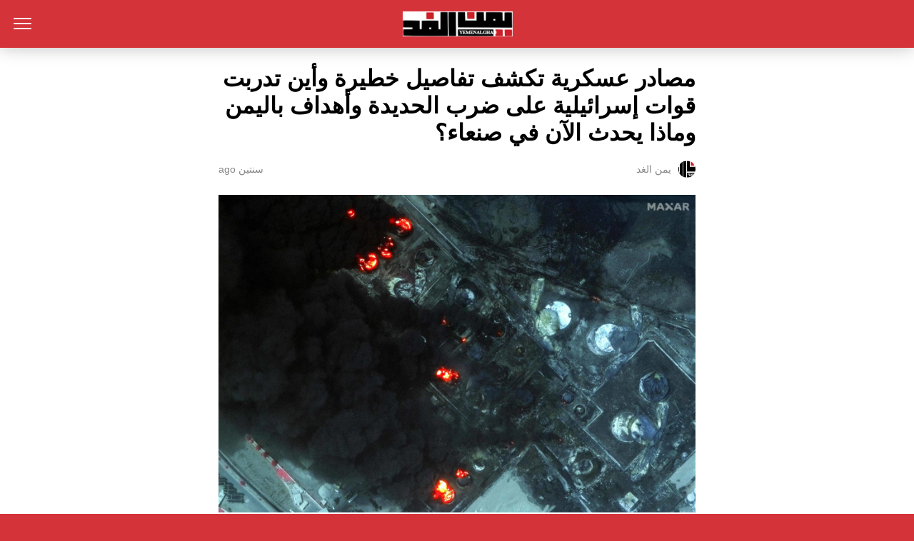

--- FILE ---
content_type: text/html; charset=utf-8
request_url: https://yemenalghad.net/209814/amp/?amp
body_size: 16532
content:
<!DOCTYPE html>
<html amp dir="rtl" lang="ar" data-amp-auto-lightbox-disable transformed="self;v=1" i-amphtml-layout="" i-amphtml-no-boilerplate="">
<head><meta charset="utf-8"><meta name="viewport" content="width=device-width,minimum-scale=1"><link rel="preconnect" href="https://cdn.ampproject.org"><style amp-runtime="" i-amphtml-version="012512221826001">html{overflow-x:hidden!important}html.i-amphtml-fie{height:100%!important;width:100%!important}html:not([amp4ads]),html:not([amp4ads]) body{height:auto!important}html:not([amp4ads]) body{margin:0!important}body{-webkit-text-size-adjust:100%;-moz-text-size-adjust:100%;-ms-text-size-adjust:100%;text-size-adjust:100%}html.i-amphtml-singledoc.i-amphtml-embedded{-ms-touch-action:pan-y pinch-zoom;touch-action:pan-y pinch-zoom}html.i-amphtml-fie>body,html.i-amphtml-singledoc>body{overflow:visible!important}html.i-amphtml-fie:not(.i-amphtml-inabox)>body,html.i-amphtml-singledoc:not(.i-amphtml-inabox)>body{position:relative!important}html.i-amphtml-ios-embed-legacy>body{overflow-x:hidden!important;overflow-y:auto!important;position:absolute!important}html.i-amphtml-ios-embed{overflow-y:auto!important;position:static}#i-amphtml-wrapper{overflow-x:hidden!important;overflow-y:auto!important;position:absolute!important;top:0!important;left:0!important;right:0!important;bottom:0!important;margin:0!important;display:block!important}html.i-amphtml-ios-embed.i-amphtml-ios-overscroll,html.i-amphtml-ios-embed.i-amphtml-ios-overscroll>#i-amphtml-wrapper{-webkit-overflow-scrolling:touch!important}#i-amphtml-wrapper>body{position:relative!important;border-top:1px solid transparent!important}#i-amphtml-wrapper+body{visibility:visible}#i-amphtml-wrapper+body .i-amphtml-lightbox-element,#i-amphtml-wrapper+body[i-amphtml-lightbox]{visibility:hidden}#i-amphtml-wrapper+body[i-amphtml-lightbox] .i-amphtml-lightbox-element{visibility:visible}#i-amphtml-wrapper.i-amphtml-scroll-disabled,.i-amphtml-scroll-disabled{overflow-x:hidden!important;overflow-y:hidden!important}amp-instagram{padding:54px 0px 0px!important;background-color:#fff}amp-iframe iframe{box-sizing:border-box!important}[amp-access][amp-access-hide]{display:none}[subscriptions-dialog],body:not(.i-amphtml-subs-ready) [subscriptions-action],body:not(.i-amphtml-subs-ready) [subscriptions-section]{display:none!important}amp-experiment,amp-live-list>[update]{display:none}amp-list[resizable-children]>.i-amphtml-loading-container.amp-hidden{display:none!important}amp-list [fetch-error],amp-list[load-more] [load-more-button],amp-list[load-more] [load-more-end],amp-list[load-more] [load-more-failed],amp-list[load-more] [load-more-loading]{display:none}amp-list[diffable] div[role=list]{display:block}amp-story-page,amp-story[standalone]{min-height:1px!important;display:block!important;height:100%!important;margin:0!important;padding:0!important;overflow:hidden!important;width:100%!important}amp-story[standalone]{background-color:#000!important;position:relative!important}amp-story-page{background-color:#757575}amp-story .amp-active>div,amp-story .i-amphtml-loader-background{display:none!important}amp-story-page:not(:first-of-type):not([distance]):not([active]){transform:translateY(1000vh)!important}amp-autocomplete{position:relative!important;display:inline-block!important}amp-autocomplete>input,amp-autocomplete>textarea{padding:0.5rem;border:1px solid rgba(0,0,0,.33)}.i-amphtml-autocomplete-results,amp-autocomplete>input,amp-autocomplete>textarea{font-size:1rem;line-height:1.5rem}[amp-fx^=fly-in]{visibility:hidden}amp-script[nodom],amp-script[sandboxed]{position:fixed!important;top:0!important;width:1px!important;height:1px!important;overflow:hidden!important;visibility:hidden}
/*# sourceURL=/css/ampdoc.css*/[hidden]{display:none!important}.i-amphtml-element{display:inline-block}.i-amphtml-blurry-placeholder{transition:opacity 0.3s cubic-bezier(0.0,0.0,0.2,1)!important;pointer-events:none}[layout=nodisplay]:not(.i-amphtml-element){display:none!important}.i-amphtml-layout-fixed,[layout=fixed][width][height]:not(.i-amphtml-layout-fixed){display:inline-block;position:relative}.i-amphtml-layout-responsive,[layout=responsive][width][height]:not(.i-amphtml-layout-responsive),[width][height][heights]:not([layout]):not(.i-amphtml-layout-responsive),[width][height][sizes]:not(img):not([layout]):not(.i-amphtml-layout-responsive){display:block;position:relative}.i-amphtml-layout-intrinsic,[layout=intrinsic][width][height]:not(.i-amphtml-layout-intrinsic){display:inline-block;position:relative;max-width:100%}.i-amphtml-layout-intrinsic .i-amphtml-sizer{max-width:100%}.i-amphtml-intrinsic-sizer{max-width:100%;display:block!important}.i-amphtml-layout-container,.i-amphtml-layout-fixed-height,[layout=container],[layout=fixed-height][height]:not(.i-amphtml-layout-fixed-height){display:block;position:relative}.i-amphtml-layout-fill,.i-amphtml-layout-fill.i-amphtml-notbuilt,[layout=fill]:not(.i-amphtml-layout-fill),body noscript>*{display:block;overflow:hidden!important;position:absolute;top:0;left:0;bottom:0;right:0}body noscript>*{position:absolute!important;width:100%;height:100%;z-index:2}body noscript{display:inline!important}.i-amphtml-layout-flex-item,[layout=flex-item]:not(.i-amphtml-layout-flex-item){display:block;position:relative;-ms-flex:1 1 auto;flex:1 1 auto}.i-amphtml-layout-fluid{position:relative}.i-amphtml-layout-size-defined{overflow:hidden!important}.i-amphtml-layout-awaiting-size{position:absolute!important;top:auto!important;bottom:auto!important}i-amphtml-sizer{display:block!important}@supports (aspect-ratio:1/1){i-amphtml-sizer.i-amphtml-disable-ar{display:none!important}}.i-amphtml-blurry-placeholder,.i-amphtml-fill-content{display:block;height:0;max-height:100%;max-width:100%;min-height:100%;min-width:100%;width:0;margin:auto}.i-amphtml-layout-size-defined .i-amphtml-fill-content{position:absolute;top:0;left:0;bottom:0;right:0}.i-amphtml-replaced-content,.i-amphtml-screen-reader{padding:0!important;border:none!important}.i-amphtml-screen-reader{position:fixed!important;top:0px!important;left:0px!important;width:4px!important;height:4px!important;opacity:0!important;overflow:hidden!important;margin:0!important;display:block!important;visibility:visible!important}.i-amphtml-screen-reader~.i-amphtml-screen-reader{left:8px!important}.i-amphtml-screen-reader~.i-amphtml-screen-reader~.i-amphtml-screen-reader{left:12px!important}.i-amphtml-screen-reader~.i-amphtml-screen-reader~.i-amphtml-screen-reader~.i-amphtml-screen-reader{left:16px!important}.i-amphtml-unresolved{position:relative;overflow:hidden!important}.i-amphtml-select-disabled{-webkit-user-select:none!important;-ms-user-select:none!important;user-select:none!important}.i-amphtml-notbuilt,[layout]:not(.i-amphtml-element),[width][height][heights]:not([layout]):not(.i-amphtml-element),[width][height][sizes]:not(img):not([layout]):not(.i-amphtml-element){position:relative;overflow:hidden!important;color:transparent!important}.i-amphtml-notbuilt:not(.i-amphtml-layout-container)>*,[layout]:not([layout=container]):not(.i-amphtml-element)>*,[width][height][heights]:not([layout]):not(.i-amphtml-element)>*,[width][height][sizes]:not([layout]):not(.i-amphtml-element)>*{display:none}amp-img:not(.i-amphtml-element)[i-amphtml-ssr]>img.i-amphtml-fill-content{display:block}.i-amphtml-notbuilt:not(.i-amphtml-layout-container),[layout]:not([layout=container]):not(.i-amphtml-element),[width][height][heights]:not([layout]):not(.i-amphtml-element),[width][height][sizes]:not(img):not([layout]):not(.i-amphtml-element){color:transparent!important;line-height:0!important}.i-amphtml-ghost{visibility:hidden!important}.i-amphtml-element>[placeholder],[layout]:not(.i-amphtml-element)>[placeholder],[width][height][heights]:not([layout]):not(.i-amphtml-element)>[placeholder],[width][height][sizes]:not([layout]):not(.i-amphtml-element)>[placeholder]{display:block;line-height:normal}.i-amphtml-element>[placeholder].amp-hidden,.i-amphtml-element>[placeholder].hidden{visibility:hidden}.i-amphtml-element:not(.amp-notsupported)>[fallback],.i-amphtml-layout-container>[placeholder].amp-hidden,.i-amphtml-layout-container>[placeholder].hidden{display:none}.i-amphtml-layout-size-defined>[fallback],.i-amphtml-layout-size-defined>[placeholder]{position:absolute!important;top:0!important;left:0!important;right:0!important;bottom:0!important;z-index:1}amp-img[i-amphtml-ssr]:not(.i-amphtml-element)>[placeholder]{z-index:auto}.i-amphtml-notbuilt>[placeholder]{display:block!important}.i-amphtml-hidden-by-media-query{display:none!important}.i-amphtml-element-error{background:red!important;color:#fff!important;position:relative!important}.i-amphtml-element-error:before{content:attr(error-message)}i-amp-scroll-container,i-amphtml-scroll-container{position:absolute;top:0;left:0;right:0;bottom:0;display:block}i-amp-scroll-container.amp-active,i-amphtml-scroll-container.amp-active{overflow:auto;-webkit-overflow-scrolling:touch}.i-amphtml-loading-container{display:block!important;pointer-events:none;z-index:1}.i-amphtml-notbuilt>.i-amphtml-loading-container{display:block!important}.i-amphtml-loading-container.amp-hidden{visibility:hidden}.i-amphtml-element>[overflow]{cursor:pointer;position:relative;z-index:2;visibility:hidden;display:initial;line-height:normal}.i-amphtml-layout-size-defined>[overflow]{position:absolute}.i-amphtml-element>[overflow].amp-visible{visibility:visible}template{display:none!important}.amp-border-box,.amp-border-box *,.amp-border-box :after,.amp-border-box :before{box-sizing:border-box}amp-pixel{display:none!important}amp-analytics,amp-auto-ads,amp-story-auto-ads{position:fixed!important;top:0!important;width:1px!important;height:1px!important;overflow:hidden!important;visibility:hidden}amp-story{visibility:hidden!important}html.i-amphtml-fie>amp-analytics{position:initial!important}[visible-when-invalid]:not(.visible),form [submit-error],form [submit-success],form [submitting]{display:none}amp-accordion{display:block!important}@media (min-width:1px){:where(amp-accordion>section)>:first-child{margin:0;background-color:#efefef;padding-right:20px;border:1px solid #dfdfdf}:where(amp-accordion>section)>:last-child{margin:0}}amp-accordion>section{float:none!important}amp-accordion>section>*{float:none!important;display:block!important;overflow:hidden!important;position:relative!important}amp-accordion,amp-accordion>section{margin:0}amp-accordion:not(.i-amphtml-built)>section>:last-child{display:none!important}amp-accordion:not(.i-amphtml-built)>section[expanded]>:last-child{display:block!important}
/*# sourceURL=/css/ampshared.css*/</style><meta name="amp-to-amp-navigation" content="AMP-Redirect-To; AMP.navigateTo"><meta name="description" content="مصادر عسكرية تكشف تفاصيل خطيرة وأين تدربت قوات إسرائيلية على ضرب الحديدة وأهداف باليمن وماذا يحدث الآن في صنعاء؟ - يمن الغد"><meta property="og:locale" content="ar_AR"><meta property="og:type" content="article"><meta property="og:title" content="مصادر عسكرية تكشف تفاصيل خطيرة وأين تدربت قوات إسرائيلية على ضرب الحديدة وأهداف باليمن وماذا يحدث الآن في صنعاء؟ - يمن الغد"><meta property="og:description" content="مصادر عسكرية تكشف تفاصيل خطيرة وأين تدربت قوات إسرائيلية على ضرب الحديدة وأهداف باليمن وماذا يحدث الآن في صنعاء؟ - يمن الغد"><meta property="og:url" content="https://yemenalghad.net/209814/"><meta property="og:site_name" content="يمن الغد"><meta property="article:published_time" content="2024-07-21T19:06:30+00:00"><meta property="article:modified_time" content="2024-07-21T19:10:09+00:00"><meta property="og:image" content="https://yemenalghad.net/wp-content/uploads/صورة-الأقمار-الاصطناعية-تظهر-منظراً-لخزانات-النفط-المحترقة-في-ميناء-مدينة-الحديدة-التي-يسيطر-عليها-الحوثيون-أ.ف.ب-اسرائيل-قصف.jpeg"><meta property="og:image:width" content="2000"><meta property="og:image:height" content="1333"><meta property="og:image:type" content="image/jpeg"><meta name="author" content="يمن الغد"><meta name="twitter:card" content="summary_large_image"><meta name="twitter:label1" content="كُتب بواسطة"><meta name="twitter:data1" content="يمن الغد"><meta name="robots" content="index, follow, max-image-preview:large, max-snippet:-1, max-video-preview:-1"><meta name="generator" content="AMP Plugin v2.5.4; mode=reader; theme=legacy"><meta name="generator" content="WordPress 6.6.4"><script async="" src="https://cdn.ampproject.org/v0.mjs" type="module" crossorigin="anonymous"></script><script async nomodule src="https://cdn.ampproject.org/v0.js" crossorigin="anonymous"></script><script src="https://cdn.ampproject.org/v0/amp-analytics-0.1.mjs" async="" custom-element="amp-analytics" type="module" crossorigin="anonymous"></script><script async nomodule src="https://cdn.ampproject.org/v0/amp-analytics-0.1.js" crossorigin="anonymous" custom-element="amp-analytics"></script><script src="https://cdn.ampproject.org/v0/amp-sidebar-0.1.mjs" async="" custom-element="amp-sidebar" type="module" crossorigin="anonymous"></script><script async nomodule src="https://cdn.ampproject.org/v0/amp-sidebar-0.1.js" crossorigin="anonymous" custom-element="amp-sidebar"></script><script src="https://cdn.ampproject.org/v0/amp-social-share-0.1.mjs" async="" custom-element="amp-social-share" type="module" crossorigin="anonymous"></script><script async nomodule src="https://cdn.ampproject.org/v0/amp-social-share-0.1.js" crossorigin="anonymous" custom-element="amp-social-share"></script><script src="https://cdn.ampproject.org/v0/amp-wordpress-embed-1.0.mjs" async="" custom-element="amp-wordpress-embed" type="module" crossorigin="anonymous"></script><script async nomodule src="https://cdn.ampproject.org/v0/amp-wordpress-embed-1.0.js" crossorigin="anonymous" custom-element="amp-wordpress-embed"></script><style amp-custom="">#amp-mobile-version-switcher{position:absolute;right:0;width:100%;z-index:100}#amp-mobile-version-switcher>a{background-color:#444;border:0;color:#eaeaea;display:block;font-family:-apple-system,BlinkMacSystemFont,Segoe UI,Roboto,Oxygen-Sans,Ubuntu,Cantarell,Helvetica Neue,sans-serif;font-size:16px;font-weight:600;padding:15px 0;text-align:center;-webkit-text-decoration:none;text-decoration:none}#amp-mobile-version-switcher>a:active,#amp-mobile-version-switcher>a:focus,#amp-mobile-version-switcher>a:hover{-webkit-text-decoration:underline;text-decoration:underline}:where(.wp-block-button__link){border-radius:9999px;box-shadow:none;padding:calc(.667em + 2px) calc(1.333em + 2px);text-decoration:none}:root :where(.wp-block-button .wp-block-button__link.is-style-outline),:root :where(.wp-block-button.is-style-outline>.wp-block-button__link){border:2px solid;padding:.667em 1.333em}:root :where(.wp-block-button .wp-block-button__link.is-style-outline:not(.has-text-color)),:root :where(.wp-block-button.is-style-outline>.wp-block-button__link:not(.has-text-color)){color:currentColor}:root :where(.wp-block-button .wp-block-button__link.is-style-outline:not(.has-background)),:root :where(.wp-block-button.is-style-outline>.wp-block-button__link:not(.has-background)){background-color:initial;background-image:none}:where(.wp-block-columns){margin-bottom:1.75em}:where(.wp-block-columns.has-background){padding:1.25em 2.375em}:where(.wp-block-post-comments input[type=submit]){border:none}:where(.wp-block-cover-image:not(.has-text-color)),:where(.wp-block-cover:not(.has-text-color)){color:#fff}:where(.wp-block-cover-image.is-light:not(.has-text-color)),:where(.wp-block-cover.is-light:not(.has-text-color)){color:#000}:root :where(.wp-block-cover h1:not(.has-text-color)),:root :where(.wp-block-cover h2:not(.has-text-color)),:root :where(.wp-block-cover h3:not(.has-text-color)),:root :where(.wp-block-cover h4:not(.has-text-color)),:root :where(.wp-block-cover h5:not(.has-text-color)),:root :where(.wp-block-cover h6:not(.has-text-color)),:root :where(.wp-block-cover p:not(.has-text-color)){color:inherit}.wp-block-embed{overflow-wrap:break-word}.wp-block-embed :where(figcaption){margin-bottom:1em;margin-top:.5em}.wp-block-embed__wrapper{position:relative}:where(.wp-block-file){margin-bottom:1.5em}:where(.wp-block-file__button){border-radius:2em;display:inline-block;padding:.5em 1em}:where(.wp-block-file__button):is(a):active,:where(.wp-block-file__button):is(a):focus,:where(.wp-block-file__button):is(a):hover,:where(.wp-block-file__button):is(a):visited{box-shadow:none;color:#fff;opacity:.85;text-decoration:none}:where(.wp-block-group.wp-block-group-is-layout-constrained){position:relative}.wp-block-image amp-img{box-sizing:border-box;height:auto;max-width:100%;vertical-align:bottom}.wp-block-image :where(figcaption){margin-bottom:1em;margin-top:.5em}.wp-block-image figure{margin:0}@keyframes turn-on-visibility{0%{opacity:0}to{opacity:1}}@keyframes turn-off-visibility{0%{opacity:1;visibility:visible}99%{opacity:0;visibility:visible}to{opacity:0;visibility:hidden}}@keyframes lightbox-zoom-in{0%{transform:translate(calc(( ( -100vw + var(--wp--lightbox-scrollbar-width) ) / 2 + var(--wp--lightbox-initial-left-position) ) * -1),calc(-50vh + var(--wp--lightbox-initial-top-position))) scale(var(--wp--lightbox-scale))}to{transform:translate(50%,-50%) scale(1)}}@keyframes lightbox-zoom-out{0%{transform:translate(50%,-50%) scale(1);visibility:visible}99%{visibility:visible}to{transform:translate(calc(( ( -100vw + var(--wp--lightbox-scrollbar-width) ) / 2 + var(--wp--lightbox-initial-left-position) ) * -1),calc(-50vh + var(--wp--lightbox-initial-top-position))) scale(var(--wp--lightbox-scale));visibility:hidden}}:where(.wp-block-latest-comments:not([data-amp-original-style*=line-height] .wp-block-latest-comments__comment)){line-height:1.1}:where(.wp-block-latest-comments:not([data-amp-original-style*=line-height] .wp-block-latest-comments__comment-excerpt p)){line-height:1.8}:root :where(.wp-block-latest-posts.is-grid){padding:0}:root :where(.wp-block-latest-posts.wp-block-latest-posts__list){padding-right:0}ul{box-sizing:border-box}:where(.wp-block-navigation.has-background .wp-block-navigation-item a:not(.wp-element-button)),:where(.wp-block-navigation.has-background .wp-block-navigation-submenu a:not(.wp-element-button)){padding:.5em 1em}:where(.wp-block-navigation .wp-block-navigation__submenu-container .wp-block-navigation-item a:not(.wp-element-button)),:where(.wp-block-navigation .wp-block-navigation__submenu-container .wp-block-navigation-submenu a:not(.wp-element-button)),:where(.wp-block-navigation .wp-block-navigation__submenu-container .wp-block-navigation-submenu button.wp-block-navigation-item__content),:where(.wp-block-navigation .wp-block-navigation__submenu-container .wp-block-pages-list__item button.wp-block-navigation-item__content){padding:.5em 1em}@keyframes overlay-menu__fade-in-animation{0%{opacity:0;transform:translateY(.5em)}to{opacity:1;transform:translateY(0)}}:root :where(p.has-background){padding:1.25em 2.375em}:where(p.has-text-color:not(.has-link-color)) a{color:inherit}:where(.wp-block-post-excerpt){margin-bottom:var(--wp--style--block-gap);margin-top:var(--wp--style--block-gap)}:where(.wp-block-preformatted.has-background){padding:1.25em 2.375em}:where(.wp-block-search__button){border:1px solid #ccc;padding:6px 10px}:where(.wp-block-search__input){font-family:inherit;font-size:inherit;font-style:inherit;font-weight:inherit;letter-spacing:inherit;line-height:inherit;text-transform:inherit}:where(.wp-block-search__button-inside .wp-block-search__inside-wrapper){border:1px solid #949494;box-sizing:border-box;padding:4px}:where(.wp-block-search__button-inside .wp-block-search__inside-wrapper) :where(.wp-block-search__button){padding:4px 8px}:root :where(.wp-block-separator.is-style-dots){height:auto;line-height:1;text-align:center}:root :where(.wp-block-separator.is-style-dots):before{color:currentColor;content:"···";font-family:serif;font-size:1.5em;letter-spacing:2em;padding-left:2em}:root :where(.wp-block-site-logo.is-style-rounded){border-radius:9999px}:root :where(.wp-block-site-title a){color:inherit}:root :where(.wp-block-social-links .wp-social-link a){padding:.25em}:root :where(.wp-block-social-links.is-style-logos-only .wp-social-link a){padding:0}:root :where(.wp-block-social-links.is-style-pill-shape .wp-social-link a){padding-left:.66667em;padding-right:.66667em}:root :where(.wp-block-tag-cloud.is-style-outline){display:flex;flex-wrap:wrap;gap:1ch}:root :where(.wp-block-tag-cloud.is-style-outline a){border:1px solid;margin-left:0;padding:1ch 2ch}:root :where(.wp-block-tag-cloud.is-style-outline a):not(#_#_#_#_#_#_#_#_){font-size:unset;text-decoration:none}:where(.wp-block-term-description){margin-bottom:var(--wp--style--block-gap);margin-top:var(--wp--style--block-gap)}:where(pre.wp-block-verse){font-family:inherit}:root{--wp--preset--font-size--normal:16px;--wp--preset--font-size--huge:42px}html :where(.has-border-color){border-style:solid}html :where([data-amp-original-style*=border-top-color]){border-top-style:solid}html :where([data-amp-original-style*=border-right-color]){border-left-style:solid}html :where([data-amp-original-style*=border-bottom-color]){border-bottom-style:solid}html :where([data-amp-original-style*=border-left-color]){border-right-style:solid}html :where([data-amp-original-style*=border-width]){border-style:solid}html :where([data-amp-original-style*=border-top-width]){border-top-style:solid}html :where([data-amp-original-style*=border-right-width]){border-left-style:solid}html :where([data-amp-original-style*=border-bottom-width]){border-bottom-style:solid}html :where([data-amp-original-style*=border-left-width]){border-right-style:solid}html :where(amp-img[class*=wp-image-]),html :where(amp-anim[class*=wp-image-]){height:auto;max-width:100%}:where(figure){margin:0 0 1em}html :where(.is-position-sticky){--wp-admin--admin-bar--position-offset:var(--wp-admin--admin-bar--height,0px)}@media screen and (max-width:600px){html :where(.is-position-sticky){--wp-admin--admin-bar--position-offset:0px}}.wp-block-embed :where(figcaption){color:#555;font-size:13px;text-align:center}.wp-block-embed{margin:0 0 1em}:root :where(.wp-block-image figcaption){color:#555;font-size:13px;text-align:center}.wp-block-image{margin:0 0 1em}:where(.wp-block-group.has-background){padding:1.25em 2.375em}:root :where(.wp-block-template-part.has-background){margin-bottom:0;margin-top:0;padding:1.25em 2.375em}amp-img.amp-wp-enforced-sizes{object-fit:contain}button[overflow]{bottom:0}amp-img img,amp-img noscript{image-rendering:inherit;object-fit:inherit;object-position:inherit}.amp-wp-enforced-sizes{max-width:100%;margin:0 auto}html{background:#d5333a}body{background:#fff;color:#000;font-weight:300;line-height:1.75em;margin:0;font-family:-apple-system,BlinkMacSystemFont,"Segoe UI",Roboto,Oxygen,Oxygen-Sans,Ubuntu,Cantarell,"Helvetica Neue","Open Sans",sans-serif;padding-bottom:0}p,ul,figure{margin:0 0 1em;padding:0}a,a:visited{color:#000;text-decoration:none}a:hover,a:active,a:focus{color:#000;text-decoration:underline}blockquote{color:#000;background:rgba(127,127,127,.125);margin:8px 0 24px 0;padding:16px;border:0 solid #000;border-left-width:4px}blockquote p:last-child{margin-bottom:0}.amp-wp-meta,.amp-wp-header .amp-logo,.amp-wp-title,.amp-wp-tax-category{font-family:-apple-system,BlinkMacSystemFont,"Segoe UI","Roboto","Oxygen-Sans","Ubuntu","Cantarell","Helvetica Neue",sans-serif}.amp-wp-header{background-color:#d5333a;box-shadow:0 0 24px 0 rgba(0,0,0,.25)}.amp-wp-header .amp-logo{color:#fff;font-size:1em;font-weight:400;margin:0 auto;max-width:calc(700px - 32px);position:relative;padding:1em 16px}.amp-wp-header .amp-logo a{color:#fff;text-decoration:none}.amp-wp-article{color:#000;font-weight:400;margin:1.5em auto;max-width:700px;overflow-wrap:break-word;word-wrap:break-word}.amp-wp-article-header{align-items:center;align-content:stretch;display:flex;flex-wrap:wrap;justify-content:space-between;margin:1.5em 16px 1.5em}.amp-wp-title{color:#000;display:block;flex:1 0 100%;font-weight:bold;margin:0 0 .625em;width:100%;font-size:2em;line-height:1.2}.amp-wp-meta{color:#888;display:inline-block;flex:2 1 50%;font-size:.875em;line-height:1.5em;margin:0;padding:0}.amp-wp-article-header .amp-wp-meta:last-of-type{text-align:right}.amp-wp-article-header .amp-wp-meta:first-of-type{text-align:left}.amp-wp-byline amp-img,.amp-wp-byline .amp-wp-author{display:inline-block;vertical-align:middle}.amp-wp-byline amp-img{border-radius:50%;position:relative;margin-left:6px}.amp-wp-posted-on{text-align:right}.amp-wp-article-content{margin:0 16px}.amp-wp-article-content ul{margin-right:1em}.amp-wp-article-content amp-img{margin:0 auto}.amp-wp-article-footer .amp-wp-meta{display:block}.amp-wp-tax-category{color:#888;font-size:.875em;line-height:1.5em;margin:1em 16px}.amp-wp-header a{background-image:url("https://yemenalghad.net/wp-content/uploads/2020/10/download-5-1.png");background-repeat:no-repeat;background-size:contain;background-position:center center;display:block;height:35px;width:215px;margin:0 auto;text-indent:-9999px}amp-img{max-width:100%}.top a{background-color:#d5333a;padding:5px;width:30px;margin:0 auto;display:block;text-align:center;text-decoration:none}.top a:hover,.top a:focus{text-decoration:none}.footer{background-color:#d5333a;padding:1.5em 1em;color:#fff;text-align:center}.footer-links a,.footer-links a:hover,.footer-links a:active,.footer-links a:visited,.top a,.top a:hover,.top a:active,.top a:visited{color:#fff}.footer-logo{display:block;background-repeat:no-repeat;background-size:contain;background-position:center;height:50px;width:200px;margin:auto;margin-bottom:1.5em}.footer-logo{background-image:url("https://yemenalghad.net/wp-content/uploads/2020/10/download-5-1.png")}.footer-links{text-align:center;padding-bottom:1em;line-height:1}.footer-links a{display:inline-block;padding:0 10px;font-size:12px}.footer-colophon{font-size:10px}.amp-related-posts{margin-top:50px;overflow:hidden}.amp-related-posts span{display:block;font-weight:bold;font-size:24px}.amp-related-posts ul{margin:10px 0 0}.amp-related-posts li{list-style:none;width:46%;float:left;margin-bottom:5px;padding:1%}.amp-related-posts li:nth-child(2n+3){clear:left}.amp-related-posts a{display:block;line-height:1.5}.amp-custom-ad{max-width:700px;margin:1.5em auto;padding:0 16px;box-sizing:border-box;text-align:center}.social{margin:10px 0;text-align:center}amp-social-share{background-size:30px 30px;margin:0 3px}.amp-featured{margin-bottom:10px}amp-sidebar{background:#efefef}.close-nav{color:#fff;background:rgba(0,0,0,.25)}.toggle-navigationv2 ul li a{background:#fafafa;border-bottom:1px solid #efefef;color:#0a89c0}.toggle-navigationv2 ul li a:hover{background:#fff}.amp-menu li.menu-item-has-children:after{color:#333}.hamburgermenu{float:left;position:relative;z-index:9999;margin-top:8px}.toast{display:block;position:relative;height:50px;width:50px;background:none;border:0}.toast::after,.toast::before,.toast span{position:absolute;display:block;width:25px;height:2px;border-radius:2px;background-color:#fff}.toast span{opacity:1;top:24px}.toast::after,.toast::before{content:""}.toast::before{top:17px}.toast::after{top:31px}amp-sidebar{width:280px}.close-nav{font-size:12px;letter-spacing:1px;display:inline-block;padding:10px;border-radius:100px;line-height:8px;margin:14px;position:relative}.toggle-navigationv2 ul{list-style-type:none;padding:0}.toggle-navigationv2 ul li a{padding:10px 25px;display:block;font-size:14px;box-sizing:border-box}.amp-menu li{position:relative}.amp-menu li.menu-item-has-children ul{display:none;margin:0}.amp-menu li.menu-item-has-children ul{display:none;margin:0;padding-left:15px}.amp-menu li.menu-item-has-children:hover>ul{display:block}.amp-menu li.menu-item-has-children:after{content:"▾";position:absolute;padding:10px 25px;left:0;font-size:18px;top:0;z-index:10000;line-height:1}body{direction:rtl;unicode-bidi:embed}.amp-wp-article-header .amp-wp-meta:first-of-type{text-align:right}.amp-wp-article-header .amp-wp-meta:last-of-type{text-align:left}blockquote{border-left-width:0;border-right-width:4px}.amp-related-posts li{float:right}.amp-related-posts li:nth-child(2n+3){clear:right}

/*# sourceURL=amp-custom.css */</style><link rel="canonical" href="https://yemenalghad.net/209814/"><script type="application/ld+json" class="yoast-schema-graph">{"@context":"https://schema.org","@graph":[{"@type":"WebPage","@id":"https://yemenalghad.net/209814/","url":"https://yemenalghad.net/209814/","name":"مصادر عسكرية تكشف تفاصيل خطيرة وأين تدربت قوات إسرائيلية على ضرب الحديدة وأهداف باليمن وماذا يحدث الآن في صنعاء؟ - يمن الغد","isPartOf":{"@id":"https://yemenalghad.net/#website"},"primaryImageOfPage":{"@id":"https://yemenalghad.net/209814/#primaryimage"},"image":{"@id":"https://yemenalghad.net/209814/#primaryimage"},"thumbnailUrl":"https://yemenalghad.net/wp-content/uploads/صورة-الأقمار-الاصطناعية-تظهر-منظراً-لخزانات-النفط-المحترقة-في-ميناء-مدينة-الحديدة-التي-يسيطر-عليها-الحوثيون-أ.ف.ب-اسرائيل-قصف.jpeg","datePublished":"2024-07-21T19:06:30+00:00","dateModified":"2024-07-21T19:10:09+00:00","author":{"@id":"https://yemenalghad.net/#/schema/person/3134227c61034431079c453c60fbd701"},"description":"مصادر عسكرية تكشف تفاصيل خطيرة وأين تدربت قوات إسرائيلية على ضرب الحديدة وأهداف باليمن وماذا يحدث الآن في صنعاء؟ - يمن الغد","breadcrumb":{"@id":"https://yemenalghad.net/209814/#breadcrumb"},"inLanguage":"ar","potentialAction":[{"@type":"ReadAction","target":["https://yemenalghad.net/209814/"]}]},{"@type":"ImageObject","inLanguage":"ar","@id":"https://yemenalghad.net/209814/#primaryimage","url":"https://yemenalghad.net/wp-content/uploads/صورة-الأقمار-الاصطناعية-تظهر-منظراً-لخزانات-النفط-المحترقة-في-ميناء-مدينة-الحديدة-التي-يسيطر-عليها-الحوثيون-أ.ف.ب-اسرائيل-قصف.jpeg","contentUrl":"https://yemenalghad.net/wp-content/uploads/صورة-الأقمار-الاصطناعية-تظهر-منظراً-لخزانات-النفط-المحترقة-في-ميناء-مدينة-الحديدة-التي-يسيطر-عليها-الحوثيون-أ.ف.ب-اسرائيل-قصف.jpeg","width":2000,"height":1333},{"@type":"BreadcrumbList","@id":"https://yemenalghad.net/209814/#breadcrumb","itemListElement":[{"@type":"ListItem","position":1,"name":"الرئيسية","item":"https://yemenalghad.net/"},{"@type":"ListItem","position":2,"name":"مصادر عسكرية تكشف تفاصيل خطيرة وأين تدربت قوات إسرائيلية على ضرب الحديدة وأهداف باليمن وماذا يحدث الآن في صنعاء؟"}]},{"@type":"WebSite","@id":"https://yemenalghad.net/#website","url":"https://yemenalghad.net/","name":"يمن الغد","description":"","potentialAction":[{"@type":"SearchAction","target":{"@type":"EntryPoint","urlTemplate":"https://yemenalghad.net/?s={search_term_string}"},"query-input":{"@type":"PropertyValueSpecification","valueRequired":true,"valueName":"search_term_string"}}],"inLanguage":"ar"},{"@type":"Person","@id":"https://yemenalghad.net/#/schema/person/3134227c61034431079c453c60fbd701","name":"يمن الغد","image":{"@type":"ImageObject","inLanguage":"ar","@id":"https://yemenalghad.net/#/schema/person/image/","url":"https://yemenalghad.net/wp-content/uploads/download-5-1-150x90.png","contentUrl":"https://yemenalghad.net/wp-content/uploads/download-5-1-150x90.png","caption":"يمن الغد"},"url":"https://yemenalghad.net/author/eiad/"}]}</script><title>مصادر عسكرية تكشف تفاصيل خطيرة وأين تدربت قوات إسرائيلية على ضرب الحديدة وأهداف باليمن وماذا يحدث الآن في صنعاء؟ - يمن الغد</title></head>

<body class="">
			<amp-sidebar id="sidebar" layout="nodisplay" side="left" class="i-amphtml-layout-nodisplay" hidden="hidden" i-amphtml-layout="nodisplay">
				<div class="toggle-navigationv2">
					<div role="button" tabindex="0" on="tap:sidebar.close" class="close-nav">X</div>
					<nav id="primary-amp-menu" itemscope="" itemtype="https://schema.org/SiteNavigationElement">
						<div class="menu-main-menu-container">

						<div class="menu-pages-main-menu-container"><ul id="menu-pages-main-menu" class="amp-menu"><li id="menu-item-85186" class="menu-item menu-item-type-post_type menu-item-object-page menu-item-home menu-item-85186"><a href="https://yemenalghad.net/?amp">الرئيسية</a></li>
<li id="menu-item-85187" class="menu-item menu-item-type-post_type menu-item-object-page menu-item-85187"><a href="https://yemenalghad.net/cat1/?amp">محليات</a></li>
<li id="menu-item-85188" class="menu-item menu-item-type-post_type menu-item-object-page menu-item-85188"><a href="https://yemenalghad.net/cat11/?amp">مغتربون</a></li>
<li id="menu-item-85189" class="menu-item menu-item-type-post_type menu-item-object-page menu-item-85189"><a href="https://yemenalghad.net/cat3/?amp">عربي</a></li>
<li id="menu-item-85190" class="menu-item menu-item-type-post_type menu-item-object-page menu-item-85190"><a href="https://yemenalghad.net/%d8%a7%d9%84%d8%a5%d9%82%d8%aa%d8%b5%d8%a7%d8%af-%d9%88%d8%a7%d9%84%d9%85%d8%a7%d9%84/?amp">الإقتصاد والمال</a></li>
<li id="menu-item-85191" class="menu-item menu-item-type-post_type menu-item-object-page menu-item-85191"><a href="https://yemenalghad.net/%d8%b1%d9%8a%d8%a7%d8%b6%d8%a9/?amp">رياضة</a></li>
<li id="menu-item-85192" class="menu-item menu-item-type-post_type menu-item-object-page menu-item-85192"><a href="https://yemenalghad.net/%d8%aa%d9%83%d9%86%d9%88%d9%84%d9%88%d8%ac%d9%8a%d8%a7/?amp">تكنولوجيا</a></li>
<li id="menu-item-85193" class="menu-item menu-item-type-post_type menu-item-object-page menu-item-85193"><a href="https://yemenalghad.net/%d8%ab%d9%82%d8%a7%d9%81%d8%a9-%d9%88%d9%81%d9%86/?amp">ثقافة وفن</a></li>
<li id="menu-item-85194" class="menu-item menu-item-type-post_type menu-item-object-page menu-item-has-children menu-item-85194"><a href="https://yemenalghad.net/%d9%85%d9%86%d9%88%d8%b9%d8%a7%d8%aa/?amp">منوعات</a>
<ul class="sub-menu">
	<li id="menu-item-85209" class="menu-item menu-item-type-post_type menu-item-object-page menu-item-85209"><a href="https://yemenalghad.net/%d8%a7%d9%86%d8%aa%d9%87%d8%a7%d9%83%d8%a7%d8%aa-%d8%a7%d9%84%d9%85%d9%84%d9%8a%d8%b4%d9%8a%d8%a7%d8%aa/?amp">انتهاكات المليشيات</a></li>
	<li id="menu-item-85207" class="menu-item menu-item-type-post_type menu-item-object-page menu-item-85207"><a href="https://yemenalghad.net/%d8%ad%d9%88%d8%a7%d8%b1%d8%a7%d8%aa/?amp">حوارات</a></li>
	<li id="menu-item-85208" class="menu-item menu-item-type-post_type menu-item-object-page menu-item-85208"><a href="https://yemenalghad.net/%d8%aa%d9%82%d8%a7%d8%b1%d9%8a%d8%b1/?amp">تقارير</a></li>
</ul>
</li>
<li id="menu-item-85206" class="menu-item menu-item-type-post_type menu-item-object-page menu-item-85206"><a href="https://yemenalghad.net/%d9%85%d9%82%d8%a7%d9%84%d8%a7%d8%aa/?amp">مقالات</a></li>
</ul></div>
						</div>
					</nav>
				</div>
			</amp-sidebar>
			
<header id="#top" class="amp-wp-header">

				<div class="hamburgermenu">
				<button class="toast" on="tap:sidebar.toggle"><span></span></button>
			</div>
		
	<div class="amp-logo">
		<a href="https://yemenalghad.net/?amp">
			يمن الغد		</a>
	</div>
</header>


<article class="amp-wp-article">
	<header class="amp-wp-article-header">
		<h1 class="amp-wp-title">مصادر عسكرية تكشف تفاصيل خطيرة وأين تدربت قوات إسرائيلية على ضرب الحديدة وأهداف باليمن وماذا يحدث الآن في صنعاء؟</h1>
			<div class="amp-wp-meta amp-wp-byline">
					<amp-img src="https://yemenalghad.net/wp-content/uploads/download-5-1-150x90.png" srcset="
					https://yemenalghad.net/wp-content/uploads/download-5-1-150x90.png 1x,
					https://yemenalghad.net/wp-content/uploads/download-5-1-150x90.png 2x,
					https://yemenalghad.net/wp-content/uploads/download-5-1-150x90.png 3x
				" alt="يمن الغد" width="24" height="24" layout="fixed" class="i-amphtml-layout-fixed i-amphtml-layout-size-defined" style="width:24px;height:24px" i-amphtml-layout="fixed"></amp-img>
				<span class="amp-wp-author author vcard">يمن الغد</span>
	</div>
<div class="amp-wp-meta amp-wp-posted-on">
	<time datetime="2024-07-21T19:06:30+00:00">
		سنتين ago	</time>
</div>
	</header>

	
	<div class="amp-wp-article-content">
		<div class="amp-featured"><amp-img width="2000" height="1333" src="https://yemenalghad.net/wp-content/uploads/%D8%B5%D9%88%D8%B1%D8%A9-%D8%A7%D9%84%D8%A3%D9%82%D9%85%D8%A7%D8%B1-%D8%A7%D9%84%D8%A7%D8%B5%D8%B7%D9%86%D8%A7%D8%B9%D9%8A%D8%A9-%D8%AA%D8%B8%D9%87%D8%B1-%D9%85%D9%86%D8%B8%D8%B1%D8%A7%D9%8B-%D9%84%D8%AE%D8%B2%D8%A7%D9%86%D8%A7%D8%AA-%D8%A7%D9%84%D9%86%D9%81%D8%B7-%D8%A7%D9%84%D9%85%D8%AD%D8%AA%D8%B1%D9%82%D8%A9-%D9%81%D9%8A-%D9%85%D9%8A%D9%86%D8%A7%D8%A1-%D9%85%D8%AF%D9%8A%D9%86%D8%A9-%D8%A7%D9%84%D8%AD%D8%AF%D9%8A%D8%AF%D8%A9-%D8%A7%D9%84%D8%AA%D9%8A-%D9%8A%D8%B3%D9%8A%D8%B7%D8%B1-%D8%B9%D9%84%D9%8A%D9%87%D8%A7-%D8%A7%D9%84%D8%AD%D9%88%D8%AB%D9%8A%D9%88%D9%86-%D8%A3.%D9%81.%D8%A8-%D8%A7%D8%B3%D8%B1%D8%A7%D8%A6%D9%8A%D9%84-%D9%82%D8%B5%D9%81.jpeg" class="attachment-post-thumbnail size-post-thumbnail wp-post-image amp-wp-enforced-sizes i-amphtml-layout-intrinsic i-amphtml-layout-size-defined" alt="" srcset="https://yemenalghad.net/wp-content/uploads/صورة-الأقمار-الاصطناعية-تظهر-منظراً-لخزانات-النفط-المحترقة-في-ميناء-مدينة-الحديدة-التي-يسيطر-عليها-الحوثيون-أ.ف.ب-اسرائيل-قصف.jpeg 2000w, https://yemenalghad.net/wp-content/uploads/صورة-الأقمار-الاصطناعية-تظهر-منظراً-لخزانات-النفط-المحترقة-في-ميناء-مدينة-الحديدة-التي-يسيطر-عليها-الحوثيون-أ.ف.ب-اسرائيل-قصف-300x200.jpeg 300w, https://yemenalghad.net/wp-content/uploads/صورة-الأقمار-الاصطناعية-تظهر-منظراً-لخزانات-النفط-المحترقة-في-ميناء-مدينة-الحديدة-التي-يسيطر-عليها-الحوثيون-أ.ف.ب-اسرائيل-قصف-1024x682.jpeg 1024w, https://yemenalghad.net/wp-content/uploads/صورة-الأقمار-الاصطناعية-تظهر-منظراً-لخزانات-النفط-المحترقة-في-ميناء-مدينة-الحديدة-التي-يسيطر-عليها-الحوثيون-أ.ف.ب-اسرائيل-قصف-768x512.jpeg 768w, https://yemenalghad.net/wp-content/uploads/صورة-الأقمار-الاصطناعية-تظهر-منظراً-لخزانات-النفط-المحترقة-في-ميناء-مدينة-الحديدة-التي-يسيطر-عليها-الحوثيون-أ.ف.ب-اسرائيل-قصف-1536x1024.jpeg 1536w" sizes="(max-width: 2000px) 100vw, 2000px" data-hero-candidate="" layout="intrinsic" disable-inline-width="" data-hero i-amphtml-ssr i-amphtml-layout="intrinsic"><i-amphtml-sizer slot="i-amphtml-svc" class="i-amphtml-sizer"><img alt="" aria-hidden="true" class="i-amphtml-intrinsic-sizer" role="presentation" src="[data-uri]"></i-amphtml-sizer><img class="i-amphtml-fill-content i-amphtml-replaced-content" decoding="async" loading="lazy" alt="" src="https://yemenalghad.net/wp-content/uploads/%D8%B5%D9%88%D8%B1%D8%A9-%D8%A7%D9%84%D8%A3%D9%82%D9%85%D8%A7%D8%B1-%D8%A7%D9%84%D8%A7%D8%B5%D8%B7%D9%86%D8%A7%D8%B9%D9%8A%D8%A9-%D8%AA%D8%B8%D9%87%D8%B1-%D9%85%D9%86%D8%B8%D8%B1%D8%A7%D9%8B-%D9%84%D8%AE%D8%B2%D8%A7%D9%86%D8%A7%D8%AA-%D8%A7%D9%84%D9%86%D9%81%D8%B7-%D8%A7%D9%84%D9%85%D8%AD%D8%AA%D8%B1%D9%82%D8%A9-%D9%81%D9%8A-%D9%85%D9%8A%D9%86%D8%A7%D8%A1-%D9%85%D8%AF%D9%8A%D9%86%D8%A9-%D8%A7%D9%84%D8%AD%D8%AF%D9%8A%D8%AF%D8%A9-%D8%A7%D9%84%D8%AA%D9%8A-%D9%8A%D8%B3%D9%8A%D8%B7%D8%B1-%D8%B9%D9%84%D9%8A%D9%87%D8%A7-%D8%A7%D9%84%D8%AD%D9%88%D8%AB%D9%8A%D9%88%D9%86-%D8%A3.%D9%81.%D8%A8-%D8%A7%D8%B3%D8%B1%D8%A7%D8%A6%D9%8A%D9%84-%D9%82%D8%B5%D9%81.jpeg" srcset="https://yemenalghad.net/wp-content/uploads/صورة-الأقمار-الاصطناعية-تظهر-منظراً-لخزانات-النفط-المحترقة-في-ميناء-مدينة-الحديدة-التي-يسيطر-عليها-الحوثيون-أ.ف.ب-اسرائيل-قصف.jpeg 2000w, https://yemenalghad.net/wp-content/uploads/صورة-الأقمار-الاصطناعية-تظهر-منظراً-لخزانات-النفط-المحترقة-في-ميناء-مدينة-الحديدة-التي-يسيطر-عليها-الحوثيون-أ.ف.ب-اسرائيل-قصف-300x200.jpeg 300w, https://yemenalghad.net/wp-content/uploads/صورة-الأقمار-الاصطناعية-تظهر-منظراً-لخزانات-النفط-المحترقة-في-ميناء-مدينة-الحديدة-التي-يسيطر-عليها-الحوثيون-أ.ف.ب-اسرائيل-قصف-1024x682.jpeg 1024w, https://yemenalghad.net/wp-content/uploads/صورة-الأقمار-الاصطناعية-تظهر-منظراً-لخزانات-النفط-المحترقة-في-ميناء-مدينة-الحديدة-التي-يسيطر-عليها-الحوثيون-أ.ف.ب-اسرائيل-قصف-768x512.jpeg 768w, https://yemenalghad.net/wp-content/uploads/صورة-الأقمار-الاصطناعية-تظهر-منظراً-لخزانات-النفط-المحترقة-في-ميناء-مدينة-الحديدة-التي-يسيطر-عليها-الحوثيون-أ.ف.ب-اسرائيل-قصف-1536x1024.jpeg 1536w" sizes="(max-width: 2000px) 100vw, 2000px"></amp-img></div><div class="amp-custom-ad amp-above-content-ad amp-ad"><amp-analytics type="gtag" data-credentials="include" class="i-amphtml-layout-fixed i-amphtml-layout-size-defined" style="width:1px;height:1px" i-amphtml-layout="fixed">
<script type="application/json">{"vars":{"gtag_id":"UA-117746851-1","config":{"UA-117746851-1":{"groups":"default"}}},"triggers":{"button":{"selector":"#the-button","on":"click","vars":{"event_name":"login","method":"Google"}}}}</script>
</amp-analytics></div>
<p><strong>يمن الغد – تقرير</strong></p>



<p>كشفت مصادر عسكرية رفيعة في تل أبيب، الأحد، أن الجيش الإسرائيلي وأجهزة مخابراته أعدوا منذ شهور لاحتمال القيام بهجوم على مواقع للحوثيين في اليمن، وأن القصف الذي استهدف ميناء الحديدة اختار أهدافاً من بنك أهداف معد منذ فترة طويلة، بل إن قوات سلاح الجو التابعة له، تدربت على هذا القصف في اليونان في مطلع فصل الربيع.<br>وأوضحت هذه المصادر أن رئاسة أركان الجيش كانت قد أقامت دائرة خاصة باسم «الدائرة اليمنية» في قسم العمليات في رئاسة الأركان، منذ ثمانية شهور. وهذه وظيفة جديدة تم إنشاؤها خلال الحرب بعدما بدأ الحوثيون يطلقون صواريخ وطائرات مسيّرة باتجاه إسرائيل.<br>وقد أعدت هذه الدائرة العديد من التقارير حول اليمن والحوثيين والنفوذ الإيراني، ووضعت بنك أهداف ضخماً لمواقع يمكن لإسرائيل أن تقصفها في حال نجحت ضربات الحوثي.<br>ومع أن هناك نحو 220 ضربة من صواريخ أو طائرات مسيّرة أطلقها الحوثي باتجاه إسرائيل منذ 7 أكتوبر (تشرين الأول) الماضي، فإن القوات الأميركية في المنطقة وأجهزة الدفاع الجوي الإسرائيلي تمكنت من إسقاطها جميعاً قبل وصولها إلى إسرائيل، ولهذا لم تكن هناك حاجة لتنفيذ عمليات في اليمن.<br>ويتضح أن هناك تفاهماً مبدئياً بين إسرائيل والولايات المتحدة على تغيير هذا التوجه في حال توجيه الحوثي ضربة صائبة، وأن قوات سلاح الجو الإسرائيلي تدربت على قصف الحوثيين ضمن تدريباتها التقليدية التي تتم على أراضي وفي أجواء اليونان.</p>



<figure class="wp-block-embed-wordpress wp-block-embed is-type-wp-embed is-provider-يمن-الغد"><div class="wp-block-embed__wrapper">
<amp-wordpress-embed height="200" layout="fixed-height" title="“مصادر في ميناء الحديدة تكشف عن حجم أضرار الهجوم الإسرائيلي وحصيلة بالقتلى والجرحى وهل سيعمل الميناء بعد الآن؟” — يمن الغد" data-url="https://yemenalghad.net/209810/embed/" class="i-amphtml-layout-fixed-height i-amphtml-layout-size-defined" style="height:200px" i-amphtml-layout="fixed-height"><blockquote class="wp-embedded-content" placeholder><a href="https://yemenalghad.net/209810/amp/">مصادر في ميناء الحديدة تكشف عن حجم أضرار الهجوم الإسرائيلي وحصيلة بالقتلى والجرحى وهل سيعمل الميناء بعد الآن؟</a></blockquote><button overflow type="button">See more</button></amp-wordpress-embed>
</div></figure>



<p>ولأن قصف الحوثيين في اليمن من شأنه أن يشعل حرباً إقليمية واسعة، ففي مثل هذه الحالة ينص القانون الإسرائيلي على ضرورة اتخاذ القرار على مستوى «الكابنيت»؛ أي المجلس الوزاري المصغر للشؤون السياسية والأمنية في الحكومة. فدعا نتنياهو أعضاء «الكابنيت»، وبينهم وزراء متدينون ممن يحافظون على قدسية السبت. وقد أقنعهم تساحي هنغبي بالحضور لأن الأمر يتعلق بأمر خطير، فوافقوا وحضروا. وقبل أن يتخذوا القرار بإجازة العملية، كانت الطائرات في طريقها إلى اليمن. وقد امتنع وزيران، سموتريتش ويريف لفين، عن التصويت احتجاجاً على عقد الاجتماع بعدما كانت الطائرات قد بدأت تنفيذ العملية.<br>وبحسب المصادر، شاركت ثماني طائرات «إف 35» في عملية القصف مع عدد مماثل من طائرات «إف 15»، في حين كانت طائرات «إف 16» تقوم بدور الحماية، وطائرات مروحية تقوم بالاستعداد لعمليات إنقاذ فيما لو سقطت طائرة مقاتلة أو أكثر، وقامت طائرات وقود أميركية بتزويد الطائرات الإسرائيلية بالوقود خلال القصف. وتم قصف 12 هدفاً، بينها محطة توليد كهرباء ومخازن أسلحة ومخازن وقود. وتعمدوا إصابة مخازن الوقود حتى تتم مشاهدة أعمدة النار بالعين المجردة من بعيد، وحتى تغطي صور النيران شاشات التلفزة العربية والأجنبية والشبكات الاجتماعية.</p>



<h2 class="wp-block-heading">استعداد لرد أقسى:</h2>



<p>حتى قبل أن يهدد الحوثيون بالانتقام (ستدفع إسرائيل ثمناً باهظاً)، كان الخبراء الإسرائيليون في جميع القنوات ومواقع الصحف يؤكدون أن هذا القصف في اليمن ينقل المعركة إلى مكان آخر من التصعيد؛ إذ بات نشوب حرب إقليمية أقرب من أي وقت مضى،خصوصاً بعدما قصفت إسرائيل في الحرايب، ما بين صور وصيدا.<br>وأكدت مصادر عسكرية أن إسرائيل تأخذ تهديدات الحوثيين بمنتهى الجدية وتعد نفسها لتلقي رد غير عادي منهم، وهددت بأنها سترد بشكل أقسى من قصف الحديدة.<br>ونقلت هيئة البث الإسرائيلية «كان 11» عن مسؤول سياسي في تل أبيب قوله إن إسرائيل تستعد لهجمات حوثية بـ«صواريخ كروز وطائرات مسيّرة». وقال إن الجيش الإسرائيلي «سيعرف كيف يتعامل مع التهديدات»، في حين شدد على ضرورة «الالتزام بتعليمات قيادة الجبهة الداخلية»؛ لأن الدفاعات الإسرائيلية لا توفر حماية مطلقة.<br>وأشارت «كان 11» إلى أن المسؤولين في تل أبيب درسوا إمكانية شن هجوم في اليمن عدة مرات خلال الأشهر الماضية، وتقرر «الاكتفاء» بالهجمات الأميركية – البريطانية. وخلال السبت، تم اتخاذ القرار بناء على الاعتقاد بأنه «دون رد إسرائيلي ملموس، سيلحق المزيد من الضرر بالردع الإسرائيلي».</p>



<figure class="wp-block-embed-wordpress wp-block-embed is-type-wp-embed is-provider-يمن-الغد"><div class="wp-block-embed__wrapper">
<amp-wordpress-embed height="200" layout="fixed-height" title="“كيف نجحت المقاتلات الإسرائيلية في الوصول الى الحديدة وما علاقة السعودية؟” — يمن الغد" data-url="https://yemenalghad.net/209805/embed/" class="i-amphtml-layout-fixed-height i-amphtml-layout-size-defined" style="height:200px" i-amphtml-layout="fixed-height"><blockquote class="wp-embedded-content" placeholder><a href="https://yemenalghad.net/209805/amp/">كيف نجحت المقاتلات الإسرائيلية في الوصول الى الحديدة وما علاقة السعودية؟</a></blockquote><button overflow type="button">See more</button></amp-wordpress-embed>
</div></figure>



<p><br>وبحسب «كان 11»، فإن إسرائيل أبلغت الأميركيين بمخطط الهجوم خلال ساعات الصباح؛ أي قبل ساعات من تنفيذه. ووصفت هيئة البث العام الإسرائيلية الإحاطة التي قدمتها تل أبيب لواشنطن بأنها «دراماتيكية»، في ظل بُعد الأهداف عن إسرائيل ونشاط القيادة الوسطى الأميركية (سنتكوم) في المنطقة ومرور الطيران الحربي الإسرائيلي في البحر بالقرب من دول أخرى مثل السعودية ومصر.<br>وذكرت «كان 11» أن قائد سلاح الجو الإسرائيلي، تومر بار، عاد إلى إسرائيل بطريقة «استثنائية» من مؤتمر حضره في بريطانيا، للمصادقة على مخطط الهجوم بنفسه. وقال المسؤول الإسرائيلي إن عشرات الطيارين، بما في ذلك من ذوي الخبرات الواسعة، شاركوا في الهجوم وبينهم طيارون برتبة عقيد وآخرون في الاحتياط، وذلك بعشرات الطائرات.<br>وذكر المراسل العسكري للصحيفة أن إسرائيل قدرت سلفاً أن النيران ستبقى مشتعلة في الحديدة لأيام، وأنها استخدمت نوعاً مناسباً من القنابل لهذا الغرض.</p>



<h2 class="wp-block-heading">أزمة وقود تربك المليشيات</h2>



<p>من جانب اخر أدى التزاحم الكبير والمستمر لليوم الثاني أمام محطات الوقود، في العاصمة صنعاء وبقية المدن الواقعة تحت سيطرة جماعة الحوثي عقب القصف الإسرائيلي على خزانات الوقود في ميناء الحديدة، إلى ارتباك موقف قادة الجماعة، ودفعهم إلى التخبط في التعاطي مع الأزمة، التي ستزيد من معاناة اليمنيين المستمرة منذ أكثر من 9 سنوات ماضية.</p>



<figure class="wp-block-image size-large"><amp-img width="1024" height="768" src="https://yemenalghad.net/wp-content/uploads/%D8%A3%D8%B2%D9%85%D8%A9-%D9%88%D9%82%D9%88%D8%AF-%D8%A8%D8%AA%D8%B1%D9%88%D9%84-%D9%81%D9%8A-%D8%B5%D9%86%D8%B9%D8%A7%D8%A1-%D8%AA%D8%B1%D8%A8%D9%83-%D8%A7%D9%84%D8%A7%D9%86%D9%82%D9%84%D8%A7%D8%A8%D9%8A%D9%8A%D9%86-%D8%BA%D8%AF%D8%A7%D8%A9-%D9%82%D8%B5%D9%81-%D8%A7%D8%B3%D8%B1%D8%A7%D8%A6%D9%8A%D9%84-%D9%85%D9%8A%D9%86%D8%A7%D8%A1-%D8%A7%D9%84%D8%AD%D8%AF%D9%8A%D8%AF%D8%A9-%D9%85%D8%AD%D8%B7%D8%A9-%D8%B7%D8%A7%D8%A8%D9%88%D8%B1.jpeg" alt="" class="wp-image-209817 amp-wp-enforced-sizes i-amphtml-layout-intrinsic i-amphtml-layout-size-defined" srcset="https://yemenalghad.net/wp-content/uploads/أزمة-وقود-بترول-في-صنعاء-تربك-الانقلابيين-غداة-قصف-اسرائيل-ميناء-الحديدة-محطة-طابور.jpeg 1024w, https://yemenalghad.net/wp-content/uploads/أزمة-وقود-بترول-في-صنعاء-تربك-الانقلابيين-غداة-قصف-اسرائيل-ميناء-الحديدة-محطة-طابور-300x225.jpeg 300w, https://yemenalghad.net/wp-content/uploads/أزمة-وقود-بترول-في-صنعاء-تربك-الانقلابيين-غداة-قصف-اسرائيل-ميناء-الحديدة-محطة-طابور-768x576.jpeg 768w" sizes="(max-width: 1024px) 100vw, 1024px" layout="intrinsic" disable-inline-width="" i-amphtml-layout="intrinsic"><i-amphtml-sizer slot="i-amphtml-svc" class="i-amphtml-sizer"><img alt="" aria-hidden="true" class="i-amphtml-intrinsic-sizer" role="presentation" src="[data-uri]"></i-amphtml-sizer><noscript><img loading="lazy" decoding="async" width="1024" height="768" src="https://yemenalghad.net/wp-content/uploads/%D8%A3%D8%B2%D9%85%D8%A9-%D9%88%D9%82%D9%88%D8%AF-%D8%A8%D8%AA%D8%B1%D9%88%D9%84-%D9%81%D9%8A-%D8%B5%D9%86%D8%B9%D8%A7%D8%A1-%D8%AA%D8%B1%D8%A8%D9%83-%D8%A7%D9%84%D8%A7%D9%86%D9%82%D9%84%D8%A7%D8%A8%D9%8A%D9%8A%D9%86-%D8%BA%D8%AF%D8%A7%D8%A9-%D9%82%D8%B5%D9%81-%D8%A7%D8%B3%D8%B1%D8%A7%D8%A6%D9%8A%D9%84-%D9%85%D9%8A%D9%86%D8%A7%D8%A1-%D8%A7%D9%84%D8%AD%D8%AF%D9%8A%D8%AF%D8%A9-%D9%85%D8%AD%D8%B7%D8%A9-%D8%B7%D8%A7%D8%A8%D9%88%D8%B1.jpeg" alt="" srcset="https://yemenalghad.net/wp-content/uploads/أزمة-وقود-بترول-في-صنعاء-تربك-الانقلابيين-غداة-قصف-اسرائيل-ميناء-الحديدة-محطة-طابور.jpeg 1024w, https://yemenalghad.net/wp-content/uploads/أزمة-وقود-بترول-في-صنعاء-تربك-الانقلابيين-غداة-قصف-اسرائيل-ميناء-الحديدة-محطة-طابور-300x225.jpeg 300w, https://yemenalghad.net/wp-content/uploads/أزمة-وقود-بترول-في-صنعاء-تربك-الانقلابيين-غداة-قصف-اسرائيل-ميناء-الحديدة-محطة-طابور-768x576.jpeg 768w" sizes="(max-width: 1024px) 100vw, 1024px"></noscript></amp-img></figure>



<p><br>وأكد سكان في صنعاء، أن معظم مناطق سيطرة جماعة الحوثي لا تزال تشهد لليوم الثاني على التوالي أزمة خانقة في مادتي البنزين والديزل ومادة الغاز المنزلي، وارتفاعاً في أسعار غالبية الخدمات والمواد الغذائية، وسط اتهامات واسعة لقادة الجماعة بالوقوف خلف تصاعد الأزمة.<br>وترافقت الأزمة كالعادة مع انتعاش كبير وغير مسبوق للسوق السوداء بمختلف المناطق في صنعاء ومدن أخرى؛ إذ شهدت أسعار الوقود وغاز الطهي ارتفاعاً ملحوظاً.</p>



<figure class="wp-block-embed-wordpress wp-block-embed is-type-wp-embed is-provider-يمن-الغد"><div class="wp-block-embed__wrapper">
<amp-wordpress-embed height="200" layout="fixed-height" title="“بعد يوم من قصف اسرائيل ميناء الحديدة.. زعيم الحوثيين يفاجئ الجميع بهذا الخطاب “ماذا قال؟”” — يمن الغد" data-url="https://yemenalghad.net/209782/embed/" class="i-amphtml-layout-fixed-height i-amphtml-layout-size-defined" style="height:200px" i-amphtml-layout="fixed-height"><blockquote class="wp-embedded-content" placeholder><a href="https://yemenalghad.net/209782/amp/">بعد يوم من قصف اسرائيل ميناء الحديدة.. زعيم الحوثيين يفاجئ الجميع بهذا الخطاب “ماذا قال؟”</a></blockquote><button overflow type="button">See more</button></amp-wordpress-embed>
</div></figure>



<p><br>وفي حين اكتفت الجماعة الحوثية عبر شركة النفط الخاضعة لها في صنعاء بإصدار بيان تؤكد فيه أن الوضع التمويني، سواء في محافظة الحديدة أو باقي المحافظات، مستقر تمامًا، ولا يوجد أي مبرر للضغط على محطات الوقود، لا تزال هناك طوابير طويلة أمام محطات الوقود.<br>ووسط الاتهامات الموجهة للانقلابيين بالوقوف وراء افتعال هذه الأزمة، وإخفاء كميات من الوقود في مخازن سرية تابعة لها، بغية المتاجرة بها في السوق السوداء، تشير المصادر إلى قيام قيادات في الجماعة بفتح عدد محدود من محطات الوقود يملكها تجار موالون لها، لكي تبيع المشتقات للمواطنين بأسعار السوق السوداء.<br>وفي مقابل ذلك أغلقت الجماعة بقية المحطات، وهي بالمئات، ولم تسمح لها ببيع البنزين لضمان تحكمها في السوق السوداء، واستمرار البيع بأسعار مرتفعة، للحصول على أكبر قدر من الإيرادات التي تذهب لجيوبها ودعم عملياتها العسكرية.</p>



<figure class="wp-block-image size-large"><amp-img width="550" height="733" src="https://yemenalghad.net/wp-content/uploads/%D8%A3%D8%B2%D9%85%D8%A9-%D9%88%D9%82%D9%88%D8%AF-%D8%A8%D8%AA%D8%B1%D9%88%D9%84-%D9%81%D9%8A-%D8%B5%D9%86%D8%B9%D8%A7%D8%A1-%D8%AA%D8%B1%D8%A8%D9%83-%D8%A7%D9%84%D8%A7%D9%86%D9%82%D9%84%D8%A7%D8%A8%D9%8A%D9%8A%D9%86-%D8%BA%D8%AF%D8%A7%D8%A9-%D9%82%D8%B5%D9%81-%D8%A7%D8%B3%D8%B1%D8%A7%D8%A6%D9%8A%D9%84-%D9%85%D9%8A%D9%86%D8%A7%D8%A1-%D8%A7%D9%84%D8%AD%D8%AF%D9%8A%D8%AF%D8%A9.jpeg" alt="" class="wp-image-209818 amp-wp-enforced-sizes i-amphtml-layout-intrinsic i-amphtml-layout-size-defined" srcset="https://yemenalghad.net/wp-content/uploads/أزمة-وقود-بترول-في-صنعاء-تربك-الانقلابيين-غداة-قصف-اسرائيل-ميناء-الحديدة.jpeg 550w, https://yemenalghad.net/wp-content/uploads/أزمة-وقود-بترول-في-صنعاء-تربك-الانقلابيين-غداة-قصف-اسرائيل-ميناء-الحديدة-225x300.jpeg 225w" sizes="(max-width: 550px) 100vw, 550px" layout="intrinsic" disable-inline-width="" i-amphtml-layout="intrinsic"><i-amphtml-sizer slot="i-amphtml-svc" class="i-amphtml-sizer"><img alt="" aria-hidden="true" class="i-amphtml-intrinsic-sizer" role="presentation" src="[data-uri]"></i-amphtml-sizer><noscript><img loading="lazy" decoding="async" width="550" height="733" src="https://yemenalghad.net/wp-content/uploads/%D8%A3%D8%B2%D9%85%D8%A9-%D9%88%D9%82%D9%88%D8%AF-%D8%A8%D8%AA%D8%B1%D9%88%D9%84-%D9%81%D9%8A-%D8%B5%D9%86%D8%B9%D8%A7%D8%A1-%D8%AA%D8%B1%D8%A8%D9%83-%D8%A7%D9%84%D8%A7%D9%86%D9%82%D9%84%D8%A7%D8%A8%D9%8A%D9%8A%D9%86-%D8%BA%D8%AF%D8%A7%D8%A9-%D9%82%D8%B5%D9%81-%D8%A7%D8%B3%D8%B1%D8%A7%D8%A6%D9%8A%D9%84-%D9%85%D9%8A%D9%86%D8%A7%D8%A1-%D8%A7%D9%84%D8%AD%D8%AF%D9%8A%D8%AF%D8%A9.jpeg" alt="" srcset="https://yemenalghad.net/wp-content/uploads/أزمة-وقود-بترول-في-صنعاء-تربك-الانقلابيين-غداة-قصف-اسرائيل-ميناء-الحديدة.jpeg 550w, https://yemenalghad.net/wp-content/uploads/أزمة-وقود-بترول-في-صنعاء-تربك-الانقلابيين-غداة-قصف-اسرائيل-ميناء-الحديدة-225x300.jpeg 225w" sizes="(max-width: 550px) 100vw, 550px"></noscript></amp-img></figure>



<p><br>وعلى صعيد حالة الهلع التي لا تزال تسود الشارع اليمني في صنعاء وبقية المناطق؛ خوفاً من تفاقم أزمة الوقود الحالية وتأثيرها المباشر على كل مناحي الحياة الاقتصادية والمعيشية، في ظل غياب أي تدخلات من قبل قادة الانقلاب، هاجم النائب في البرلمان غير الشرعي بصنعاء، عبده بشر، ما سمّاها «السلطة الفاشلة للمزريين إذا لم تحسب حساب مثل هذه الأمور».<br>وفي تعليق آخر، انتقد الناشط اليمني فهد أمين أبو راس، التعاطي غير المدروس للأجهزة التابعة لجماعة الحوثي مع الأزمة. وقال في منشور له بموقع «فيسبوك»: «بينما نحن نطالب الجهات الأمنية الحوثية بالنزول للمحطات وفتحها أمام المواطنين، يفاجئنا أحد ملاك المحطات، ويقول إن إغلاق محطات البترول والغاز جاء بناءً على توجيهات من الجهات الأمنية».<br>بدوره، أفاد المغرد اليمني أنس القباطي، بأن طوابير الغاز المنزلي هي الأخرى امتدت أمام محطات تعبئة الغاز، لافتاً إلى أن «صمت شركتي النفط والغاز يزيد من تهافت المواطنين».</p>



<figure class="wp-block-embed-wordpress wp-block-embed is-type-wp-embed is-provider-يمن-الغد"><div class="wp-block-embed__wrapper">
<amp-wordpress-embed height="200" layout="fixed-height" title="“ارتفاع جنوني وغير مسبوق لأسعار المشتقات النفطية في اليمن وسعر الدبة يتجاوز 70 ألف؟!” — يمن الغد" data-url="https://yemenalghad.net/209747/embed/" class="i-amphtml-layout-fixed-height i-amphtml-layout-size-defined" style="height:200px" i-amphtml-layout="fixed-height"><blockquote class="wp-embedded-content" placeholder><a href="https://yemenalghad.net/209747/amp/">ارتفاع جنوني وغير مسبوق لأسعار المشتقات النفطية في اليمن وسعر الدبة يتجاوز 70 ألف؟!</a></blockquote><button overflow type="button">See more</button></amp-wordpress-embed>
</div></figure>

					<div class="social">
						<amp-social-share type="facebook" width="60" height="44" data-param-app_id="5303202981" class="i-amphtml-layout-fixed i-amphtml-layout-size-defined" style="width:60px;height:44px" i-amphtml-layout="fixed"></amp-social-share>

						<amp-social-share type="twitter" width="60" height="44" class="i-amphtml-layout-fixed i-amphtml-layout-size-defined" style="width:60px;height:44px" i-amphtml-layout="fixed"></amp-social-share>

						<amp-social-share type="pinterest" width="60" height="44" class="i-amphtml-layout-fixed i-amphtml-layout-size-defined" style="width:60px;height:44px" i-amphtml-layout="fixed"></amp-social-share>

						<amp-social-share type="linkedin" width="60" height="44" class="i-amphtml-layout-fixed i-amphtml-layout-size-defined" style="width:60px;height:44px" i-amphtml-layout="fixed"></amp-social-share>

						<amp-social-share type="whatsapp" width="60" height="44" class="i-amphtml-layout-fixed i-amphtml-layout-size-defined" style="width:60px;height:44px" i-amphtml-layout="fixed"></amp-social-share>

						<amp-social-share type="tumblr" width="60" height="44" class="i-amphtml-layout-fixed i-amphtml-layout-size-defined" style="width:60px;height:44px" i-amphtml-layout="fixed"></amp-social-share>

						<amp-social-share type="sms" width="60" height="44" class="i-amphtml-layout-fixed i-amphtml-layout-size-defined" style="width:60px;height:44px" i-amphtml-layout="fixed"></amp-social-share>

						<amp-social-share type="email" width="60" height="44" class="i-amphtml-layout-fixed i-amphtml-layout-size-defined" style="width:60px;height:44px" i-amphtml-layout="fixed"></amp-social-share>

					</div>
				
						<div class="amp-related-posts">
							<span>مقالات ذات صلة</span>
							<ul>
							
									<li>
										<a href="https://yemenalghad.net/213570/amp/"><amp-img width="390" height="220" src="https://yemenalghad.net/wp-content/uploads/%D8%A8%D8%B9%D8%AF-9-%D8%B3%D9%86%D9%88%D8%A7%D8%AA.-%D8%A7%D9%84%D8%A3%D9%87%D9%84%D9%8A-%D9%8A%D8%B3%D8%AA%D8%B9%D9%8A%D8%AF-%D8%B9%D8%B1%D8%B4-%D9%83%D8%A3%D8%B3-%D8%A7%D9%84%D8%B3%D9%88%D8%A8%D8%B1-%D8%A7%D9%84%D8%B3%D8%B9%D9%88%D8%AF%D9%8A-390x220.jpg" class="attachment-jannah-image-large size-jannah-image-large wp-post-image amp-wp-enforced-sizes i-amphtml-layout-intrinsic i-amphtml-layout-size-defined" alt="" layout="intrinsic" i-amphtml-layout="intrinsic"><i-amphtml-sizer slot="i-amphtml-svc" class="i-amphtml-sizer"><img alt="" aria-hidden="true" class="i-amphtml-intrinsic-sizer" role="presentation" src="[data-uri]"></i-amphtml-sizer><noscript><img loading="lazy" decoding="async" width="390" height="220" src="https://yemenalghad.net/wp-content/uploads/%D8%A8%D8%B9%D8%AF-9-%D8%B3%D9%86%D9%88%D8%A7%D8%AA.-%D8%A7%D9%84%D8%A3%D9%87%D9%84%D9%8A-%D9%8A%D8%B3%D8%AA%D8%B9%D9%8A%D8%AF-%D8%B9%D8%B1%D8%B4-%D9%83%D8%A3%D8%B3-%D8%A7%D9%84%D8%B3%D9%88%D8%A8%D8%B1-%D8%A7%D9%84%D8%B3%D8%B9%D9%88%D8%AF%D9%8A-390x220.jpg" alt=""></noscript></amp-img>الأهلي يستعيد عرش كأس السوبر السعودي بفوزه على النصر</a>
									</li>
									<li>
										<a href="https://yemenalghad.net/213565/amp/"><amp-img width="390" height="220" src="https://yemenalghad.net/wp-content/uploads/%D8%B3%D9%8A%D9%88%D9%84-%D9%81%D9%8A-%D8%A7%D9%84%D9%8A%D9%85%D9%86-%D8%A7%D9%85%D8%B7%D8%A7%D8%B1-%D9%85%D8%B7%D8%B1-390x220.jpg" class="attachment-jannah-image-large size-jannah-image-large wp-post-image amp-wp-enforced-sizes i-amphtml-layout-intrinsic i-amphtml-layout-size-defined" alt="" layout="intrinsic" i-amphtml-layout="intrinsic"><i-amphtml-sizer slot="i-amphtml-svc" class="i-amphtml-sizer"><img alt="" aria-hidden="true" class="i-amphtml-intrinsic-sizer" role="presentation" src="[data-uri]"></i-amphtml-sizer><noscript><img loading="lazy" decoding="async" width="390" height="220" src="https://yemenalghad.net/wp-content/uploads/%D8%B3%D9%8A%D9%88%D9%84-%D9%81%D9%8A-%D8%A7%D9%84%D9%8A%D9%85%D9%86-%D8%A7%D9%85%D8%B7%D8%A7%D8%B1-%D9%85%D8%B7%D8%B1-390x220.jpg" alt=""></noscript></amp-img>تفاصيل وإحصائية بضحايا وخسائر الأمطار الغزيرة في اليمن</a>
									</li>
									<li>
										<a href="https://yemenalghad.net/213546/amp/"><amp-img width="390" height="220" src="https://yemenalghad.net/wp-content/uploads/%D8%A7%D9%84%D9%8A%D9%88%D9%86%D8%B3%D9%83%D9%88-%D8%AA%D8%AF%D8%B1%D8%AC-26-%D9%85%D9%88%D9%82%D8%B9%D8%A7-%D9%8A%D9%85%D9%86%D9%8A%D8%A7-%D8%B9%D9%84%D9%89-%D8%A7%D9%84%D9%82%D8%A7%D8%A6%D9%85%D8%A9-%D8%A7%D9%84%D8%AA%D9%85%D9%87%D9%8A%D8%AF%D9%8A%D8%A9-%D9%84%D9%84%D8%AA%D8%B1%D8%A7%D8%AB-%D8%A7%D9%84%D8%B9%D8%A7%D9%84%D9%85%D9%8A-390x220.jpg" class="attachment-jannah-image-large size-jannah-image-large wp-post-image amp-wp-enforced-sizes i-amphtml-layout-intrinsic i-amphtml-layout-size-defined" alt="" layout="intrinsic" i-amphtml-layout="intrinsic"><i-amphtml-sizer slot="i-amphtml-svc" class="i-amphtml-sizer"><img alt="" aria-hidden="true" class="i-amphtml-intrinsic-sizer" role="presentation" src="[data-uri]"></i-amphtml-sizer><noscript><img loading="lazy" decoding="async" width="390" height="220" src="https://yemenalghad.net/wp-content/uploads/%D8%A7%D9%84%D9%8A%D9%88%D9%86%D8%B3%D9%83%D9%88-%D8%AA%D8%AF%D8%B1%D8%AC-26-%D9%85%D9%88%D9%82%D8%B9%D8%A7-%D9%8A%D9%85%D9%86%D9%8A%D8%A7-%D8%B9%D9%84%D9%89-%D8%A7%D9%84%D9%82%D8%A7%D8%A6%D9%85%D8%A9-%D8%A7%D9%84%D8%AA%D9%85%D9%87%D9%8A%D8%AF%D9%8A%D8%A9-%D9%84%D9%84%D8%AA%D8%B1%D8%A7%D8%AB-%D8%A7%D9%84%D8%B9%D8%A7%D9%84%D9%85%D9%8A-390x220.jpg" alt=""></noscript></amp-img>اليونسكو تدرج 26 موقعا يمنيا على القائمة التمهيدية للتراث العالمي</a>
									</li>
									<li>
										<a href="https://yemenalghad.net/213541/amp/"><amp-img width="390" height="220" src="https://yemenalghad.net/wp-content/uploads/%D9%A2%D9%A0%D9%A2%D9%A5%D9%A0%D9%A7%D9%A1%D9%A9_%D9%A2%D9%A3%D9%A3%D9%A7%D9%A4%D9%A8-390x220.jpg" class="attachment-jannah-image-large size-jannah-image-large wp-post-image amp-wp-enforced-sizes i-amphtml-layout-intrinsic i-amphtml-layout-size-defined" alt="" layout="intrinsic" i-amphtml-layout="intrinsic"><i-amphtml-sizer slot="i-amphtml-svc" class="i-amphtml-sizer"><img alt="" aria-hidden="true" class="i-amphtml-intrinsic-sizer" role="presentation" src="[data-uri]"></i-amphtml-sizer><noscript><img loading="lazy" decoding="async" width="390" height="220" src="https://yemenalghad.net/wp-content/uploads/%D9%A2%D9%A0%D9%A2%D9%A5%D9%A0%D9%A7%D9%A1%D9%A9_%D9%A2%D9%A3%D9%A3%D9%A7%D9%A4%D9%A8-390x220.jpg" alt=""></noscript></amp-img>عار ولعنة عليكم ان استمر هذا الحال</a>
									</li>
									<li>
										<a href="https://yemenalghad.net/213538/amp/"><amp-img width="390" height="220" src="https://yemenalghad.net/wp-content/uploads/%D8%B5%D9%88%D8%B1%D8%A9-%D8%AC%D8%AF%D9%8A%D8%AF%D8%A9-%D9%85%D9%84%D9%8A%D8%B4%D9%8A%D8%A7%D8%AA-%D8%A7%D9%84%D8%AD%D9%88%D8%AB%D9%8A-%D8%A7%D9%84%D9%8A%D9%85%D9%86-%D8%B5%D9%86%D8%B9%D8%A7%D8%A1-390x220.jpeg" class="attachment-jannah-image-large size-jannah-image-large wp-post-image amp-wp-enforced-sizes i-amphtml-layout-intrinsic i-amphtml-layout-size-defined" alt="" layout="intrinsic" i-amphtml-layout="intrinsic"><i-amphtml-sizer slot="i-amphtml-svc" class="i-amphtml-sizer"><img alt="" aria-hidden="true" class="i-amphtml-intrinsic-sizer" role="presentation" src="[data-uri]"></i-amphtml-sizer><noscript><img loading="lazy" decoding="async" width="390" height="220" src="https://yemenalghad.net/wp-content/uploads/%D8%B5%D9%88%D8%B1%D8%A9-%D8%AC%D8%AF%D9%8A%D8%AF%D8%A9-%D9%85%D9%84%D9%8A%D8%B4%D9%8A%D8%A7%D8%AA-%D8%A7%D9%84%D8%AD%D9%88%D8%AB%D9%8A-%D8%A7%D9%84%D9%8A%D9%85%D9%86-%D8%B5%D9%86%D8%B9%D8%A7%D8%A1-390x220.jpeg" alt=""></noscript></amp-img>الحوثي لم يبقِ أحداً كبير قوم</a>
									</li>
									<li>
										<a href="https://yemenalghad.net/213535/amp/"><amp-img width="390" height="220" src="https://yemenalghad.net/wp-content/uploads/%D8%A7%D8%B2%D9%85%D8%A9-%D9%85%D9%8A%D8%A7%D9%87-%D9%81%D9%8A-%D8%AA%D8%B9%D8%B2-390x220.webp" class="attachment-jannah-image-large size-jannah-image-large wp-post-image amp-wp-enforced-sizes i-amphtml-layout-intrinsic i-amphtml-layout-size-defined" alt="" srcset="https://yemenalghad.net/wp-content/uploads/ازمة-مياه-في-تعز-390x220.webp 390w, https://yemenalghad.net/wp-content/uploads/ازمة-مياه-في-تعز-300x169.webp 300w, https://yemenalghad.net/wp-content/uploads/ازمة-مياه-في-تعز-1024x576.webp 1024w, https://yemenalghad.net/wp-content/uploads/ازمة-مياه-في-تعز-768x432.webp 768w, https://yemenalghad.net/wp-content/uploads/ازمة-مياه-في-تعز-1536x864.webp 1536w, https://yemenalghad.net/wp-content/uploads/ازمة-مياه-في-تعز.webp 1598w" sizes="(max-width: 390px) 100vw, 390px" layout="intrinsic" disable-inline-width="" i-amphtml-layout="intrinsic"><i-amphtml-sizer slot="i-amphtml-svc" class="i-amphtml-sizer"><img alt="" aria-hidden="true" class="i-amphtml-intrinsic-sizer" role="presentation" src="[data-uri]"></i-amphtml-sizer><noscript><img loading="lazy" decoding="async" width="390" height="220" src="https://yemenalghad.net/wp-content/uploads/%D8%A7%D8%B2%D9%85%D8%A9-%D9%85%D9%8A%D8%A7%D9%87-%D9%81%D9%8A-%D8%AA%D8%B9%D8%B2-390x220.webp" alt="" srcset="https://yemenalghad.net/wp-content/uploads/ازمة-مياه-في-تعز-390x220.webp 390w, https://yemenalghad.net/wp-content/uploads/ازمة-مياه-في-تعز-300x169.webp 300w, https://yemenalghad.net/wp-content/uploads/ازمة-مياه-في-تعز-1024x576.webp 1024w, https://yemenalghad.net/wp-content/uploads/ازمة-مياه-في-تعز-768x432.webp 768w, https://yemenalghad.net/wp-content/uploads/ازمة-مياه-في-تعز-1536x864.webp 1536w, https://yemenalghad.net/wp-content/uploads/ازمة-مياه-في-تعز.webp 1598w" sizes="(max-width: 390px) 100vw, 390px"></noscript></amp-img>وضع تعز وصمة عار في جبيننا جميعا</a>
									</li>
									<li>
										<a href="https://yemenalghad.net/213532/amp/"><amp-img width="390" height="220" src="https://yemenalghad.net/wp-content/uploads/%D8%A7%D8%B2%D9%85%D8%A9-%D9%85%D9%8A%D8%A7%D9%87-%D9%81%D9%8A-%D8%AA%D8%B9%D8%B2-390x220.webp" class="attachment-jannah-image-large size-jannah-image-large wp-post-image amp-wp-enforced-sizes i-amphtml-layout-intrinsic i-amphtml-layout-size-defined" alt="" srcset="https://yemenalghad.net/wp-content/uploads/ازمة-مياه-في-تعز-390x220.webp 390w, https://yemenalghad.net/wp-content/uploads/ازمة-مياه-في-تعز-300x169.webp 300w, https://yemenalghad.net/wp-content/uploads/ازمة-مياه-في-تعز-1024x576.webp 1024w, https://yemenalghad.net/wp-content/uploads/ازمة-مياه-في-تعز-768x432.webp 768w, https://yemenalghad.net/wp-content/uploads/ازمة-مياه-في-تعز-1536x864.webp 1536w, https://yemenalghad.net/wp-content/uploads/ازمة-مياه-في-تعز.webp 1598w" sizes="(max-width: 390px) 100vw, 390px" layout="intrinsic" disable-inline-width="" i-amphtml-layout="intrinsic"><i-amphtml-sizer slot="i-amphtml-svc" class="i-amphtml-sizer"><img alt="" aria-hidden="true" class="i-amphtml-intrinsic-sizer" role="presentation" src="[data-uri]"></i-amphtml-sizer><noscript><img loading="lazy" decoding="async" width="390" height="220" src="https://yemenalghad.net/wp-content/uploads/%D8%A7%D8%B2%D9%85%D8%A9-%D9%85%D9%8A%D8%A7%D9%87-%D9%81%D9%8A-%D8%AA%D8%B9%D8%B2-390x220.webp" alt="" srcset="https://yemenalghad.net/wp-content/uploads/ازمة-مياه-في-تعز-390x220.webp 390w, https://yemenalghad.net/wp-content/uploads/ازمة-مياه-في-تعز-300x169.webp 300w, https://yemenalghad.net/wp-content/uploads/ازمة-مياه-في-تعز-1024x576.webp 1024w, https://yemenalghad.net/wp-content/uploads/ازمة-مياه-في-تعز-768x432.webp 768w, https://yemenalghad.net/wp-content/uploads/ازمة-مياه-في-تعز-1536x864.webp 1536w, https://yemenalghad.net/wp-content/uploads/ازمة-مياه-في-تعز.webp 1598w" sizes="(max-width: 390px) 100vw, 390px"></noscript></amp-img>تفاصيل الاتفاق النادر بين الشرعية والحوثيين في تعز “ماذا حدث؟”</a>
									</li>
									<li>
										<a href="https://yemenalghad.net/213526/amp/"><amp-img width="390" height="220" src="https://yemenalghad.net/wp-content/uploads/4e7e777cd507a3bd707fe6e1c7cc5b94_XL-390x220.jpg" class="attachment-jannah-image-large size-jannah-image-large wp-post-image amp-wp-enforced-sizes i-amphtml-layout-intrinsic i-amphtml-layout-size-defined" alt="" layout="intrinsic" i-amphtml-layout="intrinsic"><i-amphtml-sizer slot="i-amphtml-svc" class="i-amphtml-sizer"><img alt="" aria-hidden="true" class="i-amphtml-intrinsic-sizer" role="presentation" src="[data-uri]"></i-amphtml-sizer><noscript><img loading="lazy" decoding="async" width="390" height="220" src="https://yemenalghad.net/wp-content/uploads/4e7e777cd507a3bd707fe6e1c7cc5b94_XL-390x220.jpg" alt=""></noscript></amp-img>الموتة التي اختارها الشهيد صالح حنتوس أشرف من حياتنا إنْ لم نصحُ</a>
									</li>
									<li>
										<a href="https://yemenalghad.net/213517/amp/"><amp-img width="390" height="220" src="https://yemenalghad.net/wp-content/uploads/%D9%82%D8%A7%D8%B7%D8%B1%D8%A7%D8%AA-%D8%A7%D9%84%D8%BA%D8%A7%D8%B2-%D8%A7%D8%B6%D8%B1%D8%A7%D8%A8-%D9%81%D9%8A-%D8%A7%D9%84%D8%AC%D9%86%D9%88%D8%A8-%D8%A7%D8%AA%D8%A7%D9%88%D8%A7%D8%AA-390x220.jpg" class="attachment-jannah-image-large size-jannah-image-large wp-post-image amp-wp-enforced-sizes i-amphtml-layout-intrinsic i-amphtml-layout-size-defined" alt="" srcset="https://yemenalghad.net/wp-content/uploads/قاطرات-الغاز-اضراب-في-الجنوب-اتاوات-390x220.jpg 390w, https://yemenalghad.net/wp-content/uploads/قاطرات-الغاز-اضراب-في-الجنوب-اتاوات-300x169.jpg 300w, https://yemenalghad.net/wp-content/uploads/قاطرات-الغاز-اضراب-في-الجنوب-اتاوات.jpg 600w" sizes="(max-width: 390px) 100vw, 390px" layout="intrinsic" disable-inline-width="" i-amphtml-layout="intrinsic"><i-amphtml-sizer slot="i-amphtml-svc" class="i-amphtml-sizer"><img alt="" aria-hidden="true" class="i-amphtml-intrinsic-sizer" role="presentation" src="[data-uri]"></i-amphtml-sizer><noscript><img loading="lazy" decoding="async" width="390" height="220" src="https://yemenalghad.net/wp-content/uploads/%D9%82%D8%A7%D8%B7%D8%B1%D8%A7%D8%AA-%D8%A7%D9%84%D8%BA%D8%A7%D8%B2-%D8%A7%D8%B6%D8%B1%D8%A7%D8%A8-%D9%81%D9%8A-%D8%A7%D9%84%D8%AC%D9%86%D9%88%D8%A8-%D8%A7%D8%AA%D8%A7%D9%88%D8%A7%D8%AA-390x220.jpg" alt="" srcset="https://yemenalghad.net/wp-content/uploads/قاطرات-الغاز-اضراب-في-الجنوب-اتاوات-390x220.jpg 390w, https://yemenalghad.net/wp-content/uploads/قاطرات-الغاز-اضراب-في-الجنوب-اتاوات-300x169.jpg 300w, https://yemenalghad.net/wp-content/uploads/قاطرات-الغاز-اضراب-في-الجنوب-اتاوات.jpg 600w" sizes="(max-width: 390px) 100vw, 390px"></noscript></amp-img>سائقو شاحنات الغاز يعلنون الاضراب وايقاف الحركة في المحافظات الجنوبية احتجاجًا على الابتزاز</a>
									</li>
									<li>
										<a href="https://yemenalghad.net/213506/amp/"><amp-img width="390" height="220" src="https://yemenalghad.net/wp-content/uploads/%D8%AD%D9%8F%D8%B3%D9%86.-%D8%B4%D8%A7%D8%A8%D8%A9-%D9%8A%D9%85%D9%86%D9%8A%D8%A9-%D9%85%D9%84%D9%87%D9%85%D8%A9-%D8%AA%D8%AA%D8%AD%D8%AF%D9%89-%D8%A7%D9%84%D8%B8%D8%B1%D9%88%D9%81-%D9%88%D8%AA%D8%AD%D9%82%D9%82-%D8%AD%D9%84%D9%85%D9%87%D8%A7-%D9%81%D9%8A-%D8%A3%D9%85%D8%B1%D9%8A%D9%83%D8%A7-%D9%88%D8%AA%D8%A8%D9%87%D8%B1-%D8%A7%D9%84%D8%B9%D8%A7%D9%84%D9%855-390x220.jpg" class="attachment-jannah-image-large size-jannah-image-large wp-post-image amp-wp-enforced-sizes i-amphtml-layout-intrinsic i-amphtml-layout-size-defined" alt="" layout="intrinsic" i-amphtml-layout="intrinsic"><i-amphtml-sizer slot="i-amphtml-svc" class="i-amphtml-sizer"><img alt="" aria-hidden="true" class="i-amphtml-intrinsic-sizer" role="presentation" src="[data-uri]"></i-amphtml-sizer><noscript><img loading="lazy" decoding="async" width="390" height="220" src="https://yemenalghad.net/wp-content/uploads/%D8%AD%D9%8F%D8%B3%D9%86.-%D8%B4%D8%A7%D8%A8%D8%A9-%D9%8A%D9%85%D9%86%D9%8A%D8%A9-%D9%85%D9%84%D9%87%D9%85%D8%A9-%D8%AA%D8%AA%D8%AD%D8%AF%D9%89-%D8%A7%D9%84%D8%B8%D8%B1%D9%88%D9%81-%D9%88%D8%AA%D8%AD%D9%82%D9%82-%D8%AD%D9%84%D9%85%D9%87%D8%A7-%D9%81%D9%8A-%D8%A3%D9%85%D8%B1%D9%8A%D9%83%D8%A7-%D9%88%D8%AA%D8%A8%D9%87%D8%B1-%D8%A7%D9%84%D8%B9%D8%A7%D9%84%D9%855-390x220.jpg" alt=""></noscript></amp-img>حُسن.. شابة يمنية ملهمة تتحدى الظروف وتحقق حلمها في أمريكا وتبهر العالم</a>
									</li>
							</ul>
						</div>
						</div>

	<footer class="amp-wp-article-footer">
			<div class="amp-wp-meta amp-wp-tax-category">
		Categories: <a href="https://yemenalghad.net/category/%d8%a3%d8%ae%d8%a8%d8%a7%d8%b1-%d8%a7%d9%84%d8%b9%d8%a7%d9%84%d9%85/?amp" rel="category tag">أخبار العالم</a>, <a href="https://yemenalghad.net/category/%d8%a7%d9%84%d8%a5%d9%82%d8%aa%d8%b5%d8%a7%d8%af-%d9%88%d8%a7%d9%84%d9%85%d8%a7%d9%84/?amp" rel="category tag">الإقتصاد والمال</a>, <a href="https://yemenalghad.net/category/%d9%85%d8%ad%d9%84%d9%8a%d8%a7%d8%aa/%d8%a7%d9%84%d8%ad%d8%af%d9%8a%d8%af%d8%a9/?amp" rel="category tag">الحديدة</a>, <a href="https://yemenalghad.net/category/%d9%85%d9%84%d9%8a%d8%b4%d9%8a%d8%a7%d8%aa-%d8%a7%d9%84%d8%ad%d9%88%d8%ab%d9%8a/?amp" rel="category tag">الحوثي جماعة ارهابية</a>, <a href="https://yemenalghad.net/category/%d8%a7%d9%84%d8%b1%d8%a6%d9%8a%d8%b3%d9%8a%d8%a9/?amp" rel="category tag">الرئيسية</a>, <a href="https://yemenalghad.net/category/%d8%a7%d9%86%d8%aa%d9%87%d8%a7%d9%83%d8%a7%d8%aa-%d8%a7%d9%84%d9%85%d9%84%d9%8a%d8%b4%d9%8a%d8%a7%d8%aa/?amp" rel="category tag">انتهاكات المليشيات</a>, <a href="https://yemenalghad.net/category/%d8%aa%d9%82%d8%a7%d8%b1%d9%8a%d8%b1/?amp" rel="category tag">تقارير</a>, <a href="https://yemenalghad.net/category/%d8%af%d9%88%d9%84%d9%8a/?amp" rel="category tag">دولي</a>, <a href="https://yemenalghad.net/category/%d9%85%d8%ad%d9%84%d9%8a%d8%a7%d8%aa/%d8%b5%d9%86%d8%b9%d8%a7%d8%a1/?amp" rel="category tag">صنعاء</a>, <a href="https://yemenalghad.net/category/%d8%b9%d8%a7%d8%ac%d9%84/?amp" rel="category tag">عاجل</a>, <a href="https://yemenalghad.net/category/%d9%85%d8%ad%d9%84%d9%8a%d8%a7%d8%aa/?amp" rel="category tag">محليات</a>	</div>

	</footer>
</article>

		<section class="top">
			<a href="#top">↑</a>
		</section>
		
<footer class="footer">

				<a class="footer-logo" href="https://yemenalghad.net/?amp" title="يمن الغد"></a>
			<nav class="footer-links"><a href="/?amp">الرئيسية</a>
<a href="https://yemenalghad.net/%d9%85%d9%86-%d9%86%d8%ad%d9%86/?amp">من نحن</a>
<a href="https://yemenalghad.net/%d8%aa%d9%88%d8%a7%d8%b5%d9%84-%d9%85%d8%b9%d9%86%d8%a7/?amp">تواصل معنا</a>
</nav><div class="footer-colophon"><strong>جميع الحقوق محفوظة لـ يمن الغد 2026 ©  </strong>
</div></footer>


		<div id="amp-mobile-version-switcher">
			<a rel="nofollow" href="https://yemenalghad.net/209814/?noamp=mobile">
				Exit mobile version			</a>
		</div>

				<amp-analytics id="b9cad91f-c164-4255-8c06-7d7e1b5bbae5" type="googleanalytics" class="i-amphtml-layout-fixed i-amphtml-layout-size-defined" style="width:1px;height:1px" i-amphtml-layout="fixed"><script type="application/json">{"vars":{"gtag_id":"UA-117746851-1","config":{"UA-117746851-1":{"groups":"default"}}},"triggers":{"button":{"selector":"#the-button","on":"click","vars":{"event_name":"login","method":"Google"}}}}</script></amp-analytics>

</body></html>


--- FILE ---
content_type: text/javascript; charset=UTF-8
request_url: https://cdn.ampproject.org/v0/amp-wordpress-embed-1.0.mjs
body_size: 14234
content:
;
(self.AMP=self.AMP||[]).push({m:1,v:"2512221826001",n:"amp-wordpress-embed",ev:"1.0",l:!0,f:function(t,n){(()=>{var n=Object.defineProperty;function i(t,n,i){return n in t?Object.defineProperty(t,n,{value:i,enumerable:!0,configurable:!0,writable:!0}):t[n]=i,t}function e(t,n){var i=Object.keys(t);if(Object.getOwnPropertySymbols){var e=Object.getOwnPropertySymbols(t);n&&(e=e.filter((function(n){return Object.getOwnPropertyDescriptor(t,n).enumerable}))),i.push.apply(i,e)}return i}function r(t){for(var n=1;n<arguments.length;n++){var r=null!=arguments[n]?arguments[n]:{};n%2?e(Object(r),!0).forEach((function(n){i(t,n,r[n])})):Object.getOwnPropertyDescriptors?Object.defineProperties(t,Object.getOwnPropertyDescriptors(r)):e(Object(r)).forEach((function(n){Object.defineProperty(t,n,Object.getOwnPropertyDescriptor(r,n))}))}return t}var{isArray:s}=Array;function o(t){return s(t)?t:[t]}function l(t,n){return t.indexOf(n)<0&&(t.push(n),!0)}function u(t,n){const i=t.indexOf(n);return-1!=i&&(t.splice(i,1),!0)}var{hasOwnProperty:c,toString:a}=Object.prototype;function f(t){return 1==(null==t?void 0:t.nodeType)}function h(t,n,i,e,r,s,o,l,u,c,a){return t}var d="auto",v="lazy",p="eager",y="unload",m=[d,v,p,y],b={[d]:0,[v]:1,[p]:2,[y]:3};function g(t,n){const i=b[null!=t?t:d]||0,e=b[null!=n?n:d]||0,r=Math.max(i,e);return m[r]}var _="loading",w="complete";function P(t,n){let i=!1;const e=()=>{i=!1,t()};return t=>{i||(i=!0,(t||n)(e))}}function A(t){const n=Object.getOwnPropertyDescriptor(t,"message");if(null!=n&&n.writable)return t;const{message:i,stack:e}=t,r=new Error(i);for(const n in t)r[n]=t[n];return r.stack=e,r}function R(t){let n=null,i="";for(const t of arguments)t instanceof Error&&!n?n=A(t):(i&&(i+=" "),i+=t);return n?i&&(n.message=i+": "+n.message):n=new Error(i),n}function k(t){var n,i;null===(n=(i=self).__AMP_REPORT_ERROR)||void 0===n||n.call(i,t)}function S(t){const n=R.apply(null,arguments);setTimeout((()=>{throw k(n),n}))}function M(t,...n){try{return t.apply(null,n)}catch(t){S(t)}}function E(t,n,i,e=!0,r=!0){if(r){const r=n(t,i,e);r&&E(t,n,i,r,!1)}else if(t.children)for(const r of t.children)E(r,n,i,e,!0)}var T=[],V=()=>{};function C(t,n){return t.values.scan(n)}function I(t,n,i){return t.values.scanAll(i)}function O(t,n){return t.values.has(n)}function j(t){return!!t.recursive}function z(t){return void 0!==t}var L=class t{static get(n){let i=n.__AMP_NODE;return i||(i=new t(n,null),n.__AMP_NODE=i),i}static closest(n,i=!0){let e=n;for(;e;){if(e!=n||i){if(e.__AMP_NODE)return e.__AMP_NODE;const{nodeType:n}=e;if(9==n||11==n||f(e)&&e.tagName.startsWith("AMP-"))return t.get(e)}e=e.__AMP_ASSIGNED_SLOT||e.assignedSlot||e.parentNode}return null}static assignSlot(t,n){t.__AMP_ASSIGNED_SLOT!=n&&(t.__AMP_ASSIGNED_SLOT=n,x(t))}static unassignSlot(t,n){t.__AMP_ASSIGNED_SLOT==n&&(t.__AMP_ASSIGNED_SLOT=void 0,x(t))}static rediscoverChildren(t){var n;const i=t.__AMP_NODE;null==i||null===(n=i.children)||void 0===n||n.forEach($)}constructor(n,i){this.node=n,this.name=i,this.isRoot=9==n.nodeType,this.root=this.isRoot?this:null,this.parent=null,this.children=null,this.groups=null,this.values=new class{constructor(t){this.cr=t,this.R$=null,this.T$=null,this.E$=P(this.E$.bind(this),setTimeout)}set(t,n,i){h(n),h(void 0!==i);const{key:e}=t,r=this.R$||(this.R$=new Map);let s=r.get(e);s||(s={values:[],setters:[]},r.set(e,s));const o=s.setters.indexOf(n),l=-1==o||s.values[o]!==i;-1==o?(s.setters.push(n),s.values.push(i)):l&&(s.values[o]=i),l&&(this.ping(t,!1),j(t)&&E(this.cr,C,t,!0,!1))}remove(t,n){h(n);const{key:i}=t,e=this.R$,r=null==e?void 0:e.get(i);if(r){h(e);const s=r.setters.indexOf(n);-1!=s&&(r.setters.splice(s,1),r.values.splice(s,1),0==r.setters.length&&e.delete(i),E(this.cr,C,t))}}has(t){var n;return!(null===(n=this.R$)||void 0===n||!n.has(t.key))}subscribe(t,n){const i=this.I$(t);if(!l(i.subscribers,n))return;const e=i.value;z(e)&&this.os()&&n(e)}unsubscribe(t,n){var i;const e=null===(i=this.T$)||void 0===i?void 0:i.get(t.key);e&&u(e.subscribers,n)&&this.C$(e)}ping(t,n){var i,e;null===(i=this.T$)||void 0===i||null===(e=i.get(t.key))||void 0===e||e.ping(n)}parentUpdated(){this.os()&&E(this.cr,I,void 0,T)}rootUpdated(){const t=this.T$;t&&(this.os()?t.forEach((t=>{const{prop:n}=t;this.ping(n,!0)})):t.forEach((t=>{const{prop:n}=t;j(n)&&this.V$(t,null)})))}scan(t){return this.ping(t,!0),!!j(t)&&!this.has(t)}scanAll(t){let n=null;const i=this.T$;return i&&i.forEach((i=>{const{prop:e}=i,{key:r}=e;-1==(n||t).indexOf(r)&&(this.ping(e,!0),this.cr.children&&this.has(e)&&(n||(n=t.slice(0)),n.push(r)))})),n||t}os(){return!!this.cr.root}I$(t){const{deps:n,key:i}=t,e=this.T$||(this.T$=new Map);let r=e.get(i);return r||(r={prop:t,subscribers:[],value:void 0,pending:0,counter:0,depValues:n.length>0?n.map(V):T,parentValue:void 0,parentContextNode:null,ping:t=>{if(this.os()){const n=t?2:1;r.pending=Math.max(r.pending,n),this.E$()}},pingDep:n.length>0?n.map(((t,n)=>t=>{r.depValues[n]=t,r.ping()})):T,pingParent:j(t)?t=>{r.parentValue=t,r.ping()}:null},e.set(i,r),n.forEach(((t,n)=>this.subscribe(t,r.pingDep[n]))),r.ping(!1)),r}C$(t){var n;if(t.subscribers.length>0)return;const{pingDep:i,prop:e}=t,{deps:r,key:s}=e;null===(n=this.T$)||void 0===n||n.delete(s),this.V$(t,null),r.length>0&&r.forEach(((t,n)=>{this.unsubscribe(t,i[n])}))}E$(){if(!this.os())return;const t=this.T$;if(!t)return;let n;t.forEach((t=>{t.counter=0}));do{n=0,t.forEach((t=>{if(0!=t.pending){const{key:i}=t.prop;if(t.counter++,t.counter>5)return S(`cyclical prop: ${i}`),void(t.pending=0);n++,this.L$(t)}}))}while(n>0)}L$(t){const n=2==t.pending;let i;try{i=this.N$(t,n)}catch(t){S(t)}t.pending=0,this.$$(t,i)}$$(t,n){const{prop:i,value:e}=t,{key:r}=i,s=this.T$;if(e===n||t!==(null==s?void 0:s.get(r))||!this.os())return;t.value=n;const{subscribers:o}=t;for(const t of o)t(n)}N$(t,n){var i,e;h(this.os());const{depValues:r,prop:s}=t,{compute:o,defaultValue:l,key:u}=s,c=null===(i=this.R$)||void 0===i||null===(e=i.get(u))||void 0===e?void 0:e.values,a=function(t,n){const{compute:i,recursive:e}=t;return"function"==typeof e?!n||e(n):!(e&&n&&!i)&&e}(s,c);if(n||a!=Boolean(t.parentContextNode)){const n=a?function(t,n,i,e=!0){for(let r=e?t:t.parent;r;r=r.parent)if(n(r,i))return r;return null}(this.cr,O,s,!1):null;this.V$(t,n)}const f=z(t.parentValue)?t.parentValue:a&&!t.parentContextNode?l:void 0;let d;if(r.every(z)&&(!a||z(f))){const{node:t}=this.cr;c&&!o?d=c[0]:j(s)?c||r.length>0?d=function(t,n,i,e,r){switch(r.length){case 0:return t(n,i,e);case 1:return t(n,i,e,r[0]);case 2:return t(n,i,e,r[0],r[1]);case 3:return t(n,i,e,r[0],r[1],r[2]);default:return t.apply(null,[n,i,e].concat(r))}}(o,t,c||T,f,r):z(f)&&(d=f):o&&(d=function(t,n,i,e){switch(e.length){case 0:return t(n,i);case 1:return t(n,i,e[0]);case 2:return t(n,i,e[0],e[1]);case 3:return t(n,i,e[0],e[1],e[2]);default:return t.apply(null,[n,i].concat(e))}}(o,t,c||T,r))}return d}V$(t,n){const{parentContextNode:i,pingParent:e,prop:r}=t;n!=i&&(t.parentContextNode=n,t.parentValue=void 0,h(e),i&&i.values.unsubscribe(r,e),n&&(h(e),n.values.subscribe(r,e)))}}(this),this.z$=null,this.U$=!1,this.q$=P(this.B$.bind(this),setTimeout),11==n.nodeType&&n.addEventListener("slotchange",(n=>{var i,e;const r=n.target;r.assignedNodes().forEach(x),null===(i=t.closest(r))||void 0===i||null===(e=i.children)||void 0===e||e.forEach($)})),this.discover()}discover(){this.isDiscoverable()?this.q$():this.name&&this.children&&this.children.forEach($)}isDiscoverable(){return!this.isRoot&&!this.U$}setParent(n){const i=null!=n&&n.nodeType?t.get(n):n;this.D$(i,null!=n)}setIsRoot(t){var n,i;this.isRoot=t;const e=t?this:null!==(n=null===(i=this.parent)||void 0===i?void 0:i.root)&&void 0!==n?n:null;this.updateRoot(e)}updateRoot(t){h(!t||t.isRoot);const n=this.root;var i,e;t!=n&&(this.root=t,this.values.rootUpdated(),null===(i=this.z$)||void 0===i||i.forEach((t=>t.rootUpdated())),null===(e=this.children)||void 0===e||e.forEach((n=>n.updateRoot(t))))}addGroup(n,i,e){const r=this.groups||(this.groups=new Map),{children:s,node:o}=this,l=new t(o,n);return r.set(n,{cn:l,match:i,weight:e}),l.setParent(this),null==s||s.forEach($),l}group(t){var n,i;return(null===(n=this.groups)||void 0===n||null===(i=n.get(t))||void 0===i?void 0:i.cn)||null}findGroup(t){const{groups:n}=this;if(!n)return null;let i=null,e=Number.NEGATIVE_INFINITY;return n.forEach((({cn:n,match:r,weight:s})=>{r(t,this.node)&&s>e&&(i=n,e=s)})),i}subscribe(t,n,i,e){const r=this.z$||(this.z$=new Map);let s=r.get(t);s||(s=new n(this,i,e),r.set(t,s))}unsubscribe(t){const n=this.z$,i=null==n?void 0:n.get(t);i&&(i.dispose(),h(n),n.delete(t))}B$(){if(!this.isDiscoverable())return;const n=t.closest(this.node,!1),i=(null==n?void 0:n.findGroup(this.node))||n;this.D$(i,!1)}D$(t,n){var i;this.U$=n;const e=this.parent;if(t!=e){if(this.parent=t,null!=e&&e.children&&(h(e.children),u(e.children,this)),t){const n=t.children||(t.children=[]);l(n,this);for(const t of n)t!=this&&t.isDiscoverable()&&t.discover()}this.values.parentUpdated()}this.updateRoot(null!==(i=null==t?void 0:t.root)&&void 0!==i?i:null)}};function x(t){!function(t,n,i=!0){const e=L.closest(t,i);if(e)if(e.node==t)n(e);else if(e.children)for(const i of e.children)t.contains(i.node)&&n(i)}(t,$)}function $(t){t.discover()}var N=[];function U(t,n){const i=r({key:t,deps:N,recursive:!1},n);return h(0==i.deps.length||i.compute),i}var q=[],F=()=>{};function D(t,n,i){n=o(n);const e=i;L.get(t).subscribe(e,H,i,n)}var W,H=class{constructor(t,n,i){if(this.contextNode=t,this.W$=n,this.J$=i,this.F$=i.length>0?i.map(F):q,this.G$=i.length>0?i.map(((t,n)=>t=>{this.F$[n]=t,this.wt()})):q,this._e=!1,this.H$=null,this.wt=P(this.wt.bind(this),setTimeout),i.length>0){const{values:t}=this.contextNode;i.forEach(((n,i)=>t.subscribe(n,this.G$[i])))}this.os()&&this.wt()}dispose(){if(this.J$.length>0){const{values:t}=this.contextNode;this.J$.forEach(((n,i)=>t.unsubscribe(n,this.G$[i])))}this.Mn()}rootUpdated(){const t=this.os();this.Mn(),t&&this.wt()}os(){return!!this.contextNode.root}wt(){this.os()&&(this.F$.every(B)?(this._e=!0,this.K$()):this._e&&(this._e=!1,this.Mn()))}K$(){this.Mn();const t=this.W$;this.H$=function(t,n){switch(n.length){case 0:return t();case 1:return t(n[0]);case 2:return t(n[0],n[1]);case 3:return t(n[0],n[1],n[2]);default:return t.apply(null,n)}}(t,this.F$)}Mn(){this.H$&&(M(this.H$),this.H$=null)}};function B(t){return void 0!==t}function G(t){L.get(t).discover()}function Q(t,n,i,e){L.get(t).values.set(n,i,e)}function Z(t,n,i){L.get(t).values.remove(n,i)}function J(){return W||(W=Promise.resolve(void 0))}var K=class{constructor(){this.promise=new Promise(((t,n)=>{this.resolve=t,this.reject=n}))}};function X(t){return(t.ownerDocument||t).defaultView}function Y(t){h(/^[\w-]+$/.test(t))}function tt(t,n){return t.querySelector(function(t,n){return t.replace(/^|,/g,"$&:scope ")}(n))}function nt(t,n){return t.matches(n)}function it(t,n){return Y(n),tt(t,`> [${n}]`)}function et(t){return function(t,n){const i=[];for(let n=t.firstChild;n;n=n.nextSibling)!rt(n)&&i.push(n);return i}(t)}function rt(t){return!!function(t){let n;return"string"==typeof t?n=t:f(t)&&(n=t.tagName),!!n&&n.toLowerCase().startsWith("i-")}(t)||t.nodeType===Node.ELEMENT_NODE&&(t.hasAttribute("placeholder")||t.hasAttribute("fallback")||t.hasAttribute("overflow"))}var st={bubbles:!0,cancelable:!0};function ot(t,n,i){return function(t,n){for(const i in n)t.setAttribute(i,n[i]);return t}(t.createElement(n),i)}function lt(t,n,i,e){const r=i||{};h(t.ownerDocument);const{bubbles:s,cancelable:o}=e||st,l=new MessageEvent(n,{data:r,bubbles:s,cancelable:o});t.dispatchEvent(l)}function ut(t,n){return[{query:t.matchMedia(n),value:"1"},{query:null,value:""}]}function ct(t,n){return n.split(",").map((n=>{if(0==(n=n.replace(/\s+/g," ").trim()).length)return;let i,e,r;if(")"==n.charAt(n.length-1)){let t=1;for(r=n.length-2;r>=0;r--){const i=n.charAt(r);if("("==i?t--:")"==i&&t++,0==t)break}const i=r-1;if(r>0)for(r--;r>=0;r--){const t=n.charAt(r);if(!("%"==t||"-"==t||"_"==t||t>="a"&&t<="z"||t>="A"&&t<="Z"||t>="0"&&t<="9"))break}if(r>=i)return null}else for(r=n.length-2;r>=0;r--){const t=n.charAt(r);if(!("%"==t||"."==t||t>="a"&&t<="z"||t>="A"&&t<="Z"||t>="0"&&t<="9"))break}return r>=0?(i=n.substring(0,r+1).trim(),e=n.substring(r+1).trim()):(e=n,i=void 0),e?{query:i?t.matchMedia(i):null,value:e}:null})).filter(Boolean)}function at(t,n,i){for(let e=0;e<t.length;e++){const{query:r}=t[e];r&&(void 0!==r.onchange?r.onchange=i?n:null:i?r.addListener(n):r.removeListener(n))}}var ft={"getPropertyPriority":()=>"","getPropertyValue":()=>""},ht=/vertical/,dt=new WeakMap,vt=new WeakMap,pt=new WeakMap;function yt(t){let n=dt.get(t);return n||(n=new t.ResizeObserver(mt),dt.set(t,n)),n}function mt(t){const n=new Set;for(let i=t.length-1;i>=0;i--){const e=t[i],{target:r}=e;if(n.has(r))continue;n.add(r);const s=vt.get(r);if(s){pt.set(r,e);for(let t=0;t<s.length;t++){const{callback:n,type:i}=s[t];bt(i,n,e)}}}}function bt(t,n,i){if(0==t){const{contentRect:t}=i,{height:e,width:r}=t;M(n,{width:r,height:e})}else if(1==t){const{borderBoxSize:t}=i;let e;if(t)e=t.length>0?t[0]:{inlineSize:0,blockSize:0};else{const{target:t}=i,n=X(t),r=ht.test(function(t,n){return t.getComputedStyle(n)||ft}(n,t).writingMode),{offsetHeight:s,offsetWidth:o}=t;let l,u;r?(u=o,l=s):(l=o,u=s),e={inlineSize:l,blockSize:u}}M(n,e)}}var gt,_t,wt,Pt,At,Rt,kt,St,Mt,Et={};((t,i)=>{for(var e in i)n(t,e,{get:i[e],enumerable:!0})})(Et,{Fragment:()=>Nn,cloneElement:()=>an,createContext:()=>fn,createElement:()=>Nt,createRef:()=>qt,hydrate:()=>cn,isValidElement:()=>Pt,render:()=>un,useCallback:()=>En,useContext:()=>Tn,useEffect:()=>An,useImperativeHandle:()=>Sn,useLayoutEffect:()=>Rn,useMemo:()=>Mn,useReducer:()=>Pn,useRef:()=>kn,useState:()=>wn});var Tt,Vt,Ct,It,Ot={},jt=[],zt=/acit|ex(?:s|g|n|p|$)|rph|grid|ows|mnc|ntw|ine[ch]|zoo|^ord|itera/i,Lt=Array.isArray;function xt(t,n){for(var i in n)t[i]=n[i];return t}function $t(t){var n=t.parentNode;n&&n.removeChild(t)}function Nt(t,n,i){var e,r,s,o={};for(s in n)"key"==s?e=n[s]:"ref"==s?r=n[s]:o[s]=n[s];if(arguments.length>2&&(o.children=arguments.length>3?gt.call(arguments,2):i),"function"==typeof t&&null!=t.defaultProps)for(s in t.defaultProps)void 0===o[s]&&(o[s]=t.defaultProps[s]);return Ut(t,o,e,r,null)}function Ut(t,n,i,e,r){var s={type:t,props:n,key:i,ref:e,__k:null,__:null,__b:0,__e:null,__d:void 0,__c:null,__h:null,constructor:void 0,__v:null==r?++wt:r};return null==r&&null!=_t.vnode&&_t.vnode(s),s}function qt(){return{current:null}}function Ft(t){return t.children}function Dt(t,n){this.props=t,this.context=n}function Wt(t,n){if(null==n)return t.__?Wt(t.__,t.__.__k.indexOf(t)+1):null;for(var i;n<t.__k.length;n++)if(null!=(i=t.__k[n])&&null!=i.__e)return i.__e;return"function"==typeof t.type?Wt(t):null}function Ht(t){var n,i;if(null!=(t=t.__)&&null!=t.__c){for(t.__e=t.__c.base=null,n=0;n<t.__k.length;n++)if(null!=(i=t.__k[n])&&null!=i.__e){t.__e=t.__c.base=i.__e;break}return Ht(t)}}function Bt(t){(!t.__d&&(t.__d=!0)&&At.push(t)&&!Gt.__r++||Rt!==_t.debounceRendering)&&((Rt=_t.debounceRendering)||kt)(Gt)}function Gt(){var t,n,i,e,r,s,o,l,u;for(At.sort(St);t=At.shift();)t.__d&&(n=At.length,e=void 0,r=void 0,s=void 0,l=(o=(i=t).__v).__e,(u=i.__P)&&(e=[],r=[],(s=xt({},o)).__v=o.__v+1,en(u,o,s,i.__n,void 0!==u.ownerSVGElement,null!=o.__h?[l]:null,e,null==l?Wt(o):l,o.__h,r),rn(e,o,r),o.__e!=l&&Ht(o)),At.length>n&&At.sort(St));Gt.__r=0}function Qt(t,n,i,e,r,s,o,l,u,c,a){var f,h,d,v,p,y,m,b,g,_,w=0,P=e&&e.__k||jt,A=P.length,R=A,k=n.length;for(i.__k=[],f=0;f<k;f++)null!=(v=i.__k[f]=null==(v=n[f])||"boolean"==typeof v||"function"==typeof v?null:"string"==typeof v||"number"==typeof v||"bigint"==typeof v?Ut(null,v,null,null,v):Lt(v)?Ut(Ft,{children:v},null,null,null):v.__b>0?Ut(v.type,v.props,v.key,v.ref?v.ref:null,v.__v):v)&&(v.__=i,v.__b=i.__b+1,-1===(b=Kt(v,P,m=f+w,R))?d=Ot:(d=P[b]||Ot,P[b]=void 0,R--),en(t,v,d,r,s,o,l,u,c,a),p=v.__e,(h=v.ref)&&d.ref!=h&&(d.ref&&sn(d.ref,null,v),a.push(h,v.__c||p,v)),null!=p&&(null==y&&(y=p),_=!(g=d===Ot||null===d.__v)&&b===m,g?-1==b&&w--:b!==m&&(b===m+1?(w++,_=!0):b>m?R>k-m?(w+=b-m,_=!0):w--:w=b<m&&b==m-1?b-m:0),m=f+w,_=_||b==f&&!g,"function"!=typeof v.type||b===m&&d.__k!==v.__k?"function"==typeof v.type||_?void 0!==v.__d?(u=v.__d,v.__d=void 0):u=p.nextSibling:u=Jt(t,p,u):u=Zt(v,u,t),"function"==typeof i.type&&(i.__d=u)));for(i.__e=y,f=A;f--;)null!=P[f]&&("function"==typeof i.type&&null!=P[f].__e&&P[f].__e==i.__d&&(i.__d=P[f].__e.nextSibling),on(P[f],P[f]))}function Zt(t,n,i){for(var e,r=t.__k,s=0;r&&s<r.length;s++)(e=r[s])&&(e.__=t,n="function"==typeof e.type?Zt(e,n,i):Jt(i,e.__e,n));return n}function Jt(t,n,i){return null==i||i.parentNode!==t?t.insertBefore(n,null):n==i&&null!=n.parentNode||t.insertBefore(n,i),n.nextSibling}function Kt(t,n,i,e){var r=t.key,s=t.type,o=i-1,l=i+1,u=n[i];if(null===u||u&&r==u.key&&s===u.type)return i;if(e>(null!=u?1:0))for(;o>=0||l<n.length;){if(o>=0){if((u=n[o])&&r==u.key&&s===u.type)return o;o--}if(l<n.length){if((u=n[l])&&r==u.key&&s===u.type)return l;l++}}return-1}function Xt(t,n,i){"-"===n[0]?t.setProperty(n,null==i?"":i):t[n]=null==i?"":"number"!=typeof i||zt.test(n)?i:i+"px"}function Yt(t,n,i,e,r){var s;t:if("style"===n)if("string"==typeof i)t.style.cssText=i;else{if("string"==typeof e&&(t.style.cssText=e=""),e)for(n in e)i&&n in i||Xt(t.style,n,"");if(i)for(n in i)e&&i[n]===e[n]||Xt(t.style,n,i[n])}else if("o"===n[0]&&"n"===n[1])s=n!==(n=n.replace(/Capture$/,"")),n=n.toLowerCase()in t?n.toLowerCase().slice(2):n.slice(2),t.l||(t.l={}),t.l[n+s]=i,i?e||t.addEventListener(n,s?nn:tn,s):t.removeEventListener(n,s?nn:tn,s);else if("dangerouslySetInnerHTML"!==n){if(r)n=n.replace(/xlink(H|:h)/,"h").replace(/sName$/,"s");else if("width"!==n&&"height"!==n&&"href"!==n&&"list"!==n&&"form"!==n&&"tabIndex"!==n&&"download"!==n&&"rowSpan"!==n&&"colSpan"!==n&&n in t)try{t[n]=null==i?"":i;break t}catch(t){}"function"==typeof i||(null==i||!1===i&&"-"!==n[4]?t.removeAttribute(n):t.setAttribute(n,i))}}function tn(t){return this.l[t.type+!1](_t.event?_t.event(t):t)}function nn(t){return this.l[t.type+!0](_t.event?_t.event(t):t)}function en(t,n,i,e,r,s,o,l,u,c){var a,f,h,d,v,p,y,m,b,g,_,w,P,A,R,k=n.type;if(void 0!==n.constructor)return null;null!=i.__h&&(u=i.__h,l=n.__e=i.__e,n.__h=null,s=[l]),(a=_t.__b)&&a(n);try{t:if("function"==typeof k){if(m=n.props,b=(a=k.contextType)&&e[a.__c],g=a?b?b.props.value:a.__:e,i.__c?y=(f=n.__c=i.__c).__=f.__E:("prototype"in k&&k.prototype.render?n.__c=f=new k(m,g):(n.__c=f=new Dt(m,g),f.constructor=k,f.render=ln),b&&b.sub(f),f.props=m,f.state||(f.state={}),f.context=g,f.__n=e,h=f.__d=!0,f.__h=[],f._sb=[]),null==f.__s&&(f.__s=f.state),null!=k.getDerivedStateFromProps&&(f.__s==f.state&&(f.__s=xt({},f.__s)),xt(f.__s,k.getDerivedStateFromProps(m,f.__s))),d=f.props,v=f.state,f.__v=n,h)null==k.getDerivedStateFromProps&&null!=f.componentWillMount&&f.componentWillMount(),null!=f.componentDidMount&&f.__h.push(f.componentDidMount);else{if(null==k.getDerivedStateFromProps&&m!==d&&null!=f.componentWillReceiveProps&&f.componentWillReceiveProps(m,g),!f.__e&&(null!=f.shouldComponentUpdate&&!1===f.shouldComponentUpdate(m,f.__s,g)||n.__v===i.__v)){for(n.__v!==i.__v&&(f.props=m,f.state=f.__s,f.__d=!1),n.__e=i.__e,n.__k=i.__k,n.__k.forEach((function(t){t&&(t.__=n)})),_=0;_<f._sb.length;_++)f.__h.push(f._sb[_]);f._sb=[],f.__h.length&&o.push(f);break t}null!=f.componentWillUpdate&&f.componentWillUpdate(m,f.__s,g),null!=f.componentDidUpdate&&f.__h.push((function(){f.componentDidUpdate(d,v,p)}))}if(f.context=g,f.props=m,f.__P=t,f.__e=!1,w=_t.__r,P=0,"prototype"in k&&k.prototype.render){for(f.state=f.__s,f.__d=!1,w&&w(n),a=f.render(f.props,f.state,f.context),A=0;A<f._sb.length;A++)f.__h.push(f._sb[A]);f._sb=[]}else do{f.__d=!1,w&&w(n),a=f.render(f.props,f.state,f.context),f.state=f.__s}while(f.__d&&++P<25);f.state=f.__s,null!=f.getChildContext&&(e=xt(xt({},e),f.getChildContext())),h||null==f.getSnapshotBeforeUpdate||(p=f.getSnapshotBeforeUpdate(d,v)),Qt(t,Lt(R=null!=a&&a.type===Ft&&null==a.key?a.props.children:a)?R:[R],n,i,e,r,s,o,l,u,c),f.base=n.__e,n.__h=null,f.__h.length&&o.push(f),y&&(f.__E=f.__=null)}else null==s&&n.__v===i.__v?(n.__k=i.__k,n.__e=i.__e):n.__e=function(t,n,i,e,r,s,o,l,u){var c,a,f,h=i.props,d=n.props,v=n.type,p=0;if("svg"===v&&(r=!0),null!=s)for(;p<s.length;p++)if((c=s[p])&&"setAttribute"in c==!!v&&(v?c.localName===v:3===c.nodeType)){t=c,s[p]=null;break}if(null==t){if(null===v)return document.createTextNode(d);t=r?document.createElementNS("http://www.w3.org/2000/svg",v):document.createElement(v,d.is&&d),s=null,l=!1}if(null===v)h===d||l&&t.data===d||(t.data=d);else{if(s=s&&gt.call(t.childNodes),a=(h=i.props||Ot).dangerouslySetInnerHTML,f=d.dangerouslySetInnerHTML,!l){if(null!=s)for(h={},p=0;p<t.attributes.length;p++)h[t.attributes[p].name]=t.attributes[p].value;(f||a)&&(f&&(a&&f.__html==a.__html||f.__html===t.innerHTML)||(t.innerHTML=f&&f.__html||""))}if(function(t,n,i,e,r){var s;for(s in i)"children"===s||"key"===s||s in n||Yt(t,s,null,i[s],e);for(s in n)r&&"function"!=typeof n[s]||"children"===s||"key"===s||"value"===s||"checked"===s||i[s]===n[s]||Yt(t,s,n[s],i[s],e)}(t,d,h,r,l),f)n.__k=[];else if(Qt(t,Lt(p=n.props.children)?p:[p],n,i,e,r&&"foreignObject"!==v,s,o,s?s[0]:i.__k&&Wt(i,0),l,u),null!=s)for(p=s.length;p--;)null!=s[p]&&$t(s[p]);l||("value"in d&&void 0!==(p=d.value)&&(p!==t.value||"progress"===v&&!p||"option"===v&&p!==h.value)&&Yt(t,"value",p,h.value,!1),"checked"in d&&void 0!==(p=d.checked)&&p!==t.checked&&Yt(t,"checked",p,h.checked,!1))}return t}(i.__e,n,i,e,r,s,o,u,c);(a=_t.diffed)&&a(n)}catch(t){n.__v=null,(u||null!=s)&&(n.__e=l,n.__h=!!u,s[s.indexOf(l)]=null),_t.__e(t,n,i)}}function rn(t,n,i){for(var e=0;e<i.length;e++)sn(i[e],i[++e],i[++e]);_t.__c&&_t.__c(n,t),t.some((function(n){try{t=n.__h,n.__h=[],t.some((function(t){t.call(n)}))}catch(t){_t.__e(t,n.__v)}}))}function sn(t,n,i){try{"function"==typeof t?t(n):t.current=n}catch(t){_t.__e(t,i)}}function on(t,n,i){var e,r;if(_t.unmount&&_t.unmount(t),(e=t.ref)&&(e.current&&e.current!==t.__e||sn(e,null,n)),null!=(e=t.__c)){if(e.componentWillUnmount)try{e.componentWillUnmount()}catch(t){_t.__e(t,n)}e.base=e.__P=null,t.__c=void 0}if(e=t.__k)for(r=0;r<e.length;r++)e[r]&&on(e[r],n,i||"function"!=typeof t.type);i||null==t.__e||$t(t.__e),t.__=t.__e=t.__d=void 0}function ln(t,n,i){return this.constructor(t,i)}function un(t,n,i){var e,r,s,o;_t.__&&_t.__(t,n),r=(e="function"==typeof i)?null:i&&i.__k||n.__k,s=[],o=[],en(n,t=(!e&&i||n).__k=Nt(Ft,null,[t]),r||Ot,Ot,void 0!==n.ownerSVGElement,!e&&i?[i]:r?null:n.firstChild?gt.call(n.childNodes):null,s,!e&&i?i:r?r.__e:n.firstChild,e,o),rn(s,t,o)}function cn(t,n){un(t,n,cn)}function an(t,n,i){var e,r,s,o,l=xt({},t.props);for(s in t.type&&t.type.defaultProps&&(o=t.type.defaultProps),n)"key"==s?e=n[s]:"ref"==s?r=n[s]:l[s]=void 0===n[s]&&void 0!==o?o[s]:n[s];return arguments.length>2&&(l.children=arguments.length>3?gt.call(arguments,2):i),Ut(t.type,l,e||t.key,r||t.ref,null)}function fn(t,n){var i={__c:n="__cC"+Mt++,__:t,Consumer:function(t,n){return t.children(n)},Provider:function(t){var i,e;return this.getChildContext||(i=[],(e={})[n]=this,this.getChildContext=function(){return e},this.shouldComponentUpdate=function(t){this.props.value!==t.value&&i.some((function(t){t.__e=!0,Bt(t)}))},this.sub=function(t){i.push(t);var n=t.componentWillUnmount;t.componentWillUnmount=function(){i.splice(i.indexOf(t),1),n&&n.call(t)}}),t.children}};return i.Provider.__=i.Consumer.contextType=i}gt=jt.slice,_t={__e:function(t,n,i,e){for(var r,s,o;n=n.__;)if((r=n.__c)&&!r.__)try{if((s=r.constructor)&&null!=s.getDerivedStateFromError&&(r.setState(s.getDerivedStateFromError(t)),o=r.__d),null!=r.componentDidCatch&&(r.componentDidCatch(t,e||{}),o=r.__d),o)return r.__E=r}catch(n){t=n}throw t}},wt=0,Pt=function(t){return null!=t&&void 0===t.constructor},Dt.prototype.setState=function(t,n){var i;i=null!=this.__s&&this.__s!==this.state?this.__s:this.__s=xt({},this.state),"function"==typeof t&&(t=t(xt({},i),this.props)),t&&xt(i,t),null!=t&&this.__v&&(n&&this._sb.push(n),Bt(this))},Dt.prototype.forceUpdate=function(t){this.__v&&(this.__e=!0,t&&this.__h.push(t),Bt(this))},Dt.prototype.render=Ft,At=[],kt="function"==typeof Promise?Promise.prototype.then.bind(J()):setTimeout,St=function(t,n){return t.__v.__b-n.__v.__b},Gt.__r=0,Mt=0;var hn=0,dn=[],vn=[],pn=_t.__b,yn=_t.__r,mn=_t.diffed,bn=_t.__c,gn=_t.unmount;function _n(t,n){_t.__h&&_t.__h(Vt,t,hn||n),hn=0;var i=Vt.__H||(Vt.__H={__:[],__h:[]});return t>=i.__.length&&i.__.push({__V:vn}),i.__[t]}function wn(t){return hn=1,Pn($n,t)}function Pn(t,n,i){var e=_n(Tt++,2);if(e.t=t,!e.__c&&(e.__=[i?i(n):$n(void 0,n),function(t){var n=e.__N?e.__N[0]:e.__[0],i=e.t(n,t);n!==i&&(e.__N=[i,e.__[1]],e.__c.setState({}))}],e.__c=Vt,!Vt.u)){var r=function(t,n,i){if(!e.__c.__H)return!0;var r=e.__c.__H.__.filter((function(t){return t.__c}));if(r.every((function(t){return!t.__N})))return!s||s.call(this,t,n,i);var o=!1;return r.forEach((function(t){if(t.__N){var n=t.__[0];t.__=t.__N,t.__N=void 0,n!==t.__[0]&&(o=!0)}})),!(!o&&e.__c.props===t)&&(!s||s.call(this,t,n,i))};Vt.u=!0;var s=Vt.shouldComponentUpdate,o=Vt.componentWillUpdate;Vt.componentWillUpdate=function(t,n,i){if(this.__e){var e=s;s=void 0,r(t,n,i),s=e}o&&o.call(this,t,n,i)},Vt.shouldComponentUpdate=r}return e.__N||e.__}function An(t,n){var i=_n(Tt++,3);!_t.__s&&xn(i.__H,n)&&(i.__=t,i.i=n,Vt.__H.__h.push(i))}function Rn(t,n){var i=_n(Tt++,4);!_t.__s&&xn(i.__H,n)&&(i.__=t,i.i=n,Vt.__h.push(i))}function kn(t){return hn=5,Mn((function(){return{current:t}}),[])}function Sn(t,n,i){hn=6,Rn((function(){return"function"==typeof t?(t(n()),function(){return t(null)}):t?(t.current=n(),function(){return t.current=null}):void 0}),null==i?i:i.concat(t))}function Mn(t,n){var i=_n(Tt++,7);return xn(i.__H,n)?(i.__V=t(),i.i=n,i.__h=t,i.__V):i.__}function En(t,n){return hn=8,Mn((function(){return t}),n)}function Tn(t){var n=Vt.context[t.__c],i=_n(Tt++,9);return i.c=t,n?(null==i.__&&(i.__=!0,n.sub(Vt)),n.props.value):t.__}function Vn(){for(var t;t=dn.shift();)if(t.__P&&t.__H)try{t.__H.__h.forEach(zn),t.__H.__h.forEach(Ln),t.__H.__h=[]}catch(n){t.__H.__h=[],_t.__e(n,t.__v)}}_t.__b=function(t){Vt=null,pn&&pn(t)},_t.__r=function(t){yn&&yn(t),Tt=0;var n=(Vt=t.__c).__H;n&&(Ct===Vt?(n.__h=[],Vt.__h=[],n.__.forEach((function(t){t.__N&&(t.__=t.__N),t.__V=vn,t.__N=t.i=void 0}))):(n.__h.forEach(zn),n.__h.forEach(Ln),n.__h=[],Tt=0)),Ct=Vt},_t.diffed=function(t){mn&&mn(t);var n=t.__c;n&&n.__H&&(n.__H.__h.length&&(1!==dn.push(n)&&It===_t.requestAnimationFrame||((It=_t.requestAnimationFrame)||jn)(Vn)),n.__H.__.forEach((function(t){t.i&&(t.__H=t.i),t.__V!==vn&&(t.__=t.__V),t.i=void 0,t.__V=vn}))),Ct=Vt=null},_t.__c=function(t,n){n.some((function(t){try{t.__h.forEach(zn),t.__h=t.__h.filter((function(t){return!t.__||Ln(t)}))}catch(i){n.some((function(t){t.__h&&(t.__h=[])})),n=[],_t.__e(i,t.__v)}})),bn&&bn(t,n)},_t.unmount=function(t){gn&&gn(t);var n,i=t.__c;i&&i.__H&&(i.__H.__.forEach((function(t){try{zn(t)}catch(t){n=t}})),i.__H=void 0,n&&_t.__e(n,i.__v))};var Cn,In,On="function"==typeof requestAnimationFrame;function jn(t){var n,i=function(){clearTimeout(e),On&&cancelAnimationFrame(n),setTimeout(t)},e=setTimeout(i,100);On&&(n=requestAnimationFrame(i))}function zn(t){var n=Vt,i=t.__c;"function"==typeof i&&(t.__c=void 0,i()),Vt=n}function Ln(t){var n=Vt;t.__c=t.__(),Vt=n}function xn(t,n){return!t||t.length!==n.length||n.some((function(n,i){return n!==t[i]}))}function $n(t,n){return"function"==typeof n?n(t):n}function Nn(t){return t.children}if(void 0!==t&&t.BaseElement)Cn=t.BaseElement;else{class t{constructor(t){this.element=t,this.win=X(t)}mutateElement(t){J().then(t)}isLayoutSupported(){return!0}mountCallback(){}unmountCallback(){}buildCallback(){}}Cn=t}function Un(){return In||(In=fn({renderable:!0,playable:!0,loading:d}))}function qn({children:t,loading:n="auto",notify:i,playable:e=!0,renderable:r=!0}){const s=Fn(),o=r&&s.renderable,l=o&&e&&s.playable,u=g(o?d:v,g(n,s.loading)),c=i||s.notify,a=Mn((()=>({renderable:o,playable:l,loading:u,notify:c})),[o,l,u,c]);return Nt(Un().Provider,{children:t,value:a})}function Fn(){return Tn(Un())}var Dn=U("CanRender",{defaultValue:!0,recursive:t=>t.reduce(Bn),compute:(t,n,i)=>i&&n.reduce(Bn,!0)||!1}),Wn=U("CanPlay",{defaultValue:!0,recursive:t=>t.reduce(Bn),deps:[Dn],compute:(t,n,i,e)=>e&&i&&n.reduce(Bn,!0)||!1}),Hn=U("Loading",{defaultValue:d,recursive:!0,deps:[Dn],compute:(t,n,i,e)=>g(e?d:v,g(i||d,n.reduce(g,d)))}),Bn=(t,n)=>t&&n,Gn="i-amphtml-element",Qn=t=>t.ensureLoaded(),Zn=t=>t.pause(),Jn=t=>t.unmount();function Kn(t,n=!0){ti(t,n,!1,Qn)}function Xn(t,n=!0){ti(t,n,!0,Zn)}function Yn(t,n=!0){ti(t,n,!0,Jn)}function ti(t,n,i,e){const r=o(t);for(let t=0;t<r.length;t++)ni(r[t],n,i,e)}function ni(t,n,i,e){if(n&&t.classList.contains(Gn)){const n=t;if(M(e,n),!i){const t=n.getPlaceholder();return void(t&&ni(t,!0,!1,e))}}const r=t.getElementsByClassName(Gn);let s=null;for(let t=0;t<r.length;t++){const n=r[t];if(i)M(e,n);else{s=s||[];let t=!1;for(let i=0;i<s.length;i++)if(s[i].contains(n)){t=!0;break}t||(s.push(n),M(e,n))}}}var ii={},ei=new WeakMap;function ri(t,n,i,e=!1){if(t.setAttribute("slot",n),!e)return Nt(si,r(r({},i||ii),{},{name:n}));const s=ei.get(t);if(s&&function(t,n){if(null==t||null==n)return t===n;for(const i in t)if(t[i]!==n[i])return!1;for(const i in n)if(n[i]!==t[i])return!1;return!0}(s.oldProps,i))return s.component;function o(t){return Nt(si,r(r({},i||ii),{},{name:n},t))}return ei.set(t,{oldProps:i,component:o}),o}function si(t){const n=kn(null);return function(t,n){const i=null==n?void 0:n.loading,e=Fn();Rn((()=>{const n=t.current;return h(f(n)),Q(n,Dn,si,e.renderable),Q(n,Wn,si,e.playable),Q(n,Hn,si,e.loading),e.playable||oi(n,Xn,!0),()=>{var t;Z(n,Dn,si),Z(n,Wn,si),Z(n,Hn,si),t=n,L.rediscoverChildren(t)}}),[t,e]),Rn((()=>{const n=t.current;return h(f(n)),i!=v&&oi(n,Kn,!0),()=>{oi(n,Yn,!1)}}),[t,i])}(n,t),An((()=>{t.postRender&&t.postRender()})),Nt("slot",r(r({},t),{},{ref:n}))}function oi(t,n,i){const e=t.assignedElements?t.assignedElements():t;if(Array.isArray(e)&&0==e.length)return;if(!i)return void n(e);const r=t.ownerDocument.defaultView;r&&(r.requestIdleCallback||r.setTimeout)((()=>n(e)))}var li={"position":"absolute","top":"0","left":"0","width":"100%","height":"100%"},ui=function(){let t=0;return()=>String(++t)}();function ci(t,n){return Object.values(t).some(n)}var ai=t=>"string"==typeof t||!!t.selector,fi=t=>{var n;return 3===t.nodeType&&0===(null===(n=t.nodeValue)||void 0===n?void 0:n.trim().length)};function hi(t,n,i,e,s){const{"layoutSizeDefined":o,"lightDomTag":l,"props":u}=t;s&&s.start();const c=r(r({},e),{},{ref:i});return l&&(c["i-amphtml-rendered"]=!0,c.__AMP_RENDERED=!0,c.as=l),o&&(t.usesShadowDom?c.style=li:c.class="i-amphtml-fill-content"),di(t,c,u,n,s),s&&s.complete(),c}function di(t,n,i,e,r){if(ci(i,ai)){const s=function(t){return function(t,n){const i=[];for(let n=t.firstElementChild;n;n=n.nextElementSibling)!rt(n)&&i.push(n);return i}(t)}(e);for(let e=0;e<s.length;e++){const o=s[e],l=pi(o,i);if(!l)continue;const u=i[l],{as:c=!1,clone:a,name:f=l,props:d={},single:v}=u;h(a||t.usesShadowDom);const p={};if(di(t,p,d,o,r),v)n[f]=ri(o,o.getAttribute("slot")||`i-amphtml-${f}`,p,c);else{const t=n[f]||(n[f]=[]);h(!c),t.push(a?vi(o):ri(o,o.getAttribute("slot")||`i-amphtml-${f}-${ui()}`,p))}}}for(const o in i){const l=i[o];let u;if(h([l.attr,l.attrs,l.attrMatches,l.selector,l.passthrough,l.passthroughNonEmpty].filter(Boolean).length<=1),l.passthrough)h(t.usesShadowDom),u=[Nt(si,{loading:v})];else if(l.passthroughNonEmpty)h(t.usesShadowDom),u=et(e).every(fi)?null:[Nt(si,{loading:v})];else if(l.attr){const t=e.getAttribute(l.attr);u=t&&l.parseAttr?l.parseAttr(t):t,l.media&&null!=u&&(h(r),u=r.resolveListQuery(String(u)))}else l.parseAttrs&&(h(l.attrs||l.attrMatches),u=l.parseAttrs(e));if(null==u)null!=l.default&&(n[o]=l.default);else{const t="number"==l.type?parseFloat(u):"boolean"==l.type?null==(s=u)?void 0:"false"!==s:u;n[o]=t}}var s}function vi(t){const n={"key":t},{attributes:i,localName:e}=t,{length:r}=i;for(let t=0;t<r;t++){const{name:e,value:r}=i[t];n[e]=r}return Nt(e,n)}function pi(t,n){for(const i in n){const e=n[i],r="string"==typeof e?e:e.selector;if(r&&nt(t,r))return i}return null}var yi={childList:!0},mi={childList:!0,characterData:!0},bi={childList:!0},gi={"style":"display: contents; background: inherit;","part":"c"},_i="i-amphtml-svc",wi={"name":_i},Pi="i-amphtml-rendered",Ai={"i-amphtml-rendered":""},Ri="unslotted",ki=()=>!0,Si=t=>!!t.media,Mi=t=>!(!t.passthrough&&!t.passthroughNonEmpty),Ei=class extends Cn{static R1(){return!0}static requiresShadowDom(){return this.usesShadowDom}static usesLoading(){return this.loadable}static prerenderAllowed(){return!this.usesLoading()}static previewAllowed(){return!1}static Component(){h(!1)}getDefaultProps(){return{"loading":d,"onReadyState":(t,n)=>{this.Q$(t,n)},"onPlayingState":t=>{this.qR(t)}}}constructor(t){super(t),this.Z$=this.getDefaultProps(),this.ww={renderable:!1,playable:!0,loading:d,notify:()=>this.mutateElement((()=>{}))},this.X$=!1,this.Y$=null,this.vU=null,this.yU=t=>{null!==t&&(this.Y$?this.bU(t):this.gU(t)),this.vU=t,this.wU()},this.MU=null,this.kU=null,this.Fg=null,this.RU=!1,this.SU=null,this.TU=()=>{this.RU=!1,this.EU()},this.IU=!1,this.ls=!1,this.observer=null,this.Sg=new class{constructor(t){this.mf=t,this.zg=!1,this.Eg=!1,this.Mg=this.Mg.bind(this)}updatePlaying(t){t!==this.zg&&(this.zg=t,t?(this.Eg=!1,function(t,n){!function(t,n,i){const e=t.ownerDocument.defaultView;if(!e)return;let r=vt.get(t);if(r||(r=[],vt.set(t,r),yt(e).observe(t)),!r.some((t=>t.callback===i&&1===t.type))){r.push({type:1,callback:i});const n=pt.get(t);n&&setTimeout((()=>bt(1,i,n)))}}(t,0,n)}(this.mf,this.Mg)):function(t,n){!function(t,n,i){const e=vt.get(t);if(e&&(function(t,n){const e=[];let r=0;for(let n=0;n<t.length;n++){const o=t[n];(s=o).callback===i&&1===s.type?e.push(o):(r<n&&(t[r]=o),r++)}var s;r<t.length&&(t.length=r)}(e),0==e.length)){vt.delete(t),pt.delete(t);const n=t.ownerDocument.defaultView;n&&yt(n).unobserve(t)}}(t,0,n)}(this.mf,this.Mg))}Mg({blockSize:t,inlineSize:n}){const i=n>0&&t>0;if(i===this.Eg)return;this.Eg=i;const e=this.mf;i||e.pause()}}(t),this.Ms=null}init(){}isLayoutSupported(t){return this.constructor.layoutSizeDefined?function(t){return"fixed"==t||"fixed-height"==t||"responsive"==t||"fill"==t||"flex-item"==t||"fluid"==t||"intrinsic"==t}(t)||"container"==t:super.isLayoutSupported(t)}buildCallback(){const t=this.constructor;this.observer=new MutationObserver((t=>this.xU(t)));const{props:n}=t,i=ci(n,ai)?yi:null,e=ci(n,Mi)?mi:null,s=t.usesTemplate?bi:null;this.observer.observe(this.element,r(r(r({attributes:!0},i),e),s)),this.Ms=ci(n,Si)?new class{constructor(t,n){this.i=t,this.st=n,this.Fs={},this.Bs=null}start(){this.Bs=this.Fs,this.Fs={}}resolveMatchQuery(t){return"1"===this.Hs(t,ut,"1")}resolveListQuery(t){return this.Hs(t,ct,"")}complete(){for(const t in this.Bs)t in this.Fs||at(this.Bs[t],this.st,!1);this.Bs=null}dispose(){for(const t in this.Fs)at(this.Fs[t],this.st,!1);this.Fs={}}Hs(t,n,i){if(!t.trim())return i;let e=this.Fs[t];return e||(h(this.Bs),e=this.Bs[t]),e||(e=n(this.i,t),at(e,this.st,!0)),this.Fs[t]=e,function(t){for(let n=0;n<t.length;n++){const{query:i,value:e}=t[n];if(!i||i.matches)return e}return""}(e)}}(this.win,(()=>this.OU())):null;const{staticProps:o}=t,l=this.init();Object.assign(this.Z$,o,l),this.checkPropsPostMutations(),D(this.element,[],(()=>()=>{this.ls=!1,this.Fg&&un(null,this.Fg)})),D(this.element,[Dn,Wn,Hn],((t,n,i)=>{this.ww.renderable=t,this.ww.playable=n,this.ww.loading=i,this.ls=!0,this.OU()}));const{useContexts:u}=t;var c;return 0!=u.length&&D(this.element,u,((...t)=>{this.kU=t,this.OU()})),this.SU=new K,this.OU(),t.loadable&&(null===(c=this.setReadyState)||void 0===c||c.call(this,_)),this.wU(),this.SU.promise}ensureLoaded(){this.constructor.loadable&&(this.mutateProps({"loading":p}),this.X$=!0)}mountCallback(){G(this.element),this.constructor.loadable&&this.getProp("loading")!=d&&(this.mutateProps({"loading":d}),this.X$=!1)}unmountCallback(){var t;G(this.element),this.constructor.loadable&&this.mutateProps({"loading":y}),this.qR(!1),null===(t=this.Ms)||void 0===t||t.dispose()}mutateProps(t){Object.assign(this.Z$,t),this.OU()}api(){const t=this.vU;return h(t),t}mutationObserverCallback(t){}checkPropsPostMutations(){}updatePropsForRendering(t){}isReady(t){return!0}xU(t){const n=this.constructor;this.mutationObserverCallback(t);const i=t.some((t=>function(t,n){const{type:i}=n;if("attributes"==i){if(t.usesTemplate&&"template"==n.attributeName)return!0;const{props:i}=t;for(const t in i){var e,r;const s=i[t],o=n.attributeName;if(h(o),o==s.attr||null!==(e=s.attrs)&&void 0!==e&&e.includes(o)||null!==(r=s.attrMatches)&&void 0!==r&&r.call(s,o))return!0}return!1}return"childList"==i&&(Ti(n.addedNodes)||Ti(n.removedNodes))}(n,t)));i&&(this.checkPropsPostMutations(),this.OU())}OU(){this.RU||(this.RU=!0,this.mutateElement(this.TU))}wU(){const{vU:t}=this,n=null==t?void 0:t.readyState;n&&n!==this.element.readyState&&this.Q$(n)}Q$(t,n){var i;null===(i=this.setReadyState)||void 0===i||i.call(this,t,n),this.constructor.unloadOnPause&&this.qR(t==w),this.X$&&(this.X$=!1,this.mutateProps({"loading":d}))}EU(){if(!this.ls)return;const t=this.constructor,{detached:n,usesShadowDom:i}=t,e=i?null:t.lightDomTag;if(!this.Fg){const r=this.win.document;if(i){h(!n);let{shadowRoot:i}=this.element,e=i&&(p=i,Y("c"),tt(p,"> c"));if(e)this.IU=!0;else{var s,o,l,u,c,a;i=this.element.attachShadow({mode:"open",delegatesFocus:t.delegatesFocus});const{shadowCss:n}=t;n&&function(t,n,i){const e=t.ownerDocument,r=e.defaultView;if(void 0!==t.adoptedStyleSheets&&void 0!==r.CSSStyleSheet.prototype.replaceSync){const e=r.__AMP_SHADOW_CSS||(r.__AMP_SHADOW_CSS={});let s=e[n];s||(s=new r.CSSStyleSheet,h(s.replaceSync),s.replaceSync(i),e[n]=s),t.adoptedStyleSheets=t.adoptedStyleSheets.concat(s)}else{const r=e.createElement("style");r.setAttribute("data-name",n),r.textContent=i,t.appendChild(r)}}(i,this.element.tagName,n),e=ot(r,"c",gi),i.appendChild(e);const f=ot(r,"slot",wi);i.appendChild(f),null===(s=this.getPlaceholder)||void 0===s||null===(o=s.call(this))||void 0===o||o.setAttribute("slot",_i),null===(l=this.getFallback)||void 0===l||null===(u=l.call(this))||void 0===u||u.setAttribute("slot",_i),null===(c=this.getOverflowElement)||void 0===c||null===(a=c.call(this))||void 0===a||a.setAttribute("slot",_i)}this.Fg=e,h(i),function(t,n){L.get(t).setParent(n)}(i,this.element),function(t,n,i,e=0){L.get(t).addGroup(n,i,e)}(this.element,Ri,ki,-1),f=this.element,d=Dn,null===(v=L.get(f).group("unslotted"))||void 0===v||v.values.set(d,this,!1)}else if(e){const n=this.element;this.Fg=n;const i=it(n,Pi)||ot(r,e,Ai);i.__AMP_RENDERED=!0,t.layoutSizeDefined&&i.classList.add("i-amphtml-fill-content"),this.Fg.appendChild(i)}else{const t=r.createElement("i-amphtml-c");this.Fg=t,t.classList.add("i-amphtml-fill-content"),n||this.element.appendChild(t)}}var f,d,v,p;const y=this.Fg;h(y);const{useContexts:m}=t,b=this.kU;if(0!=m.length&&null==b)return;const g=hi(t,this.element,this.yU,this.Z$,this.Ms);if(this.updatePropsForRendering(g),!this.isReady(g))return;let _=Nt(t.Component,g);for(let t=0;t<m.length;t++){h(b);const n=m[t].type,i=b[t];i&&(_=Nt(n.Provider,{value:i},_))}const w=Nt(qn,r({},this.ww),_);try{if(this.IU)this.IU=!1,cn(w,y);else{const t=e?it(y,Pi):null;t&&(t.__AMP_RENDERED=!0),un(w,y,null!=t?t:void 0)}}catch(t){var P;throw null===(P=this.SU)||void 0===P||P.reject(t),t}i||n||this.mutateElement((()=>lt(this.element,"amp:dom-update",void 0))),this.SU&&(this.SU.resolve(void 0),this.SU=null)}getProp(t,n){return i=this.Z$,e=t,c.call(i,e)?this.Z$[t]:n;var i,e}getApi(){const t=this.Y$;return t?Promise.resolve(t):(this.MU||(this.MU=new K),this.MU.promise)}gU(t){const n=Object.create(null),i=Object.keys(t);for(let t=0;t<i.length;t++){const e=i[t];this.CU(n,e)}this.Y$=n,this.MU&&(this.MU.resolve(n),this.MU=null)}bU(t){}triggerEvent(t,n,i){lt(t,n,i)}pauseCallback(){if(this.constructor.unloadOnPause)this.mutateProps({"loading":y}),this.X$=!0;else{var t;const{vU:n}=this;null==n||null===(t=n.pause)||void 0===t||t.call(n)}}qR(t){this.Sg.updatePlaying(t)}CU(t,n){Object.defineProperty(t,n,{configurable:!0,get:()=>{const t=this.vU;return h(t),t[n]},set:t=>{const i=this.vU;h(i),i[n]=t}})}};function Ti(t){for(let n=0;n<t.length;n++){const i=t[n];if(f(i)){if(i.__AMP_RENDERED||i.tagName.startsWith("I-")||"i-amphtml-svc"==i.getAttribute("slot"))continue;return!0}if(3==i.nodeType)return!0}return!1}Ei.staticProps=void 0,Ei.useContexts=[],Ei.loadable=!1,Ei.unloadOnPause=!1,Ei.layoutSizeDefined=!1,Ei.lightDomTag="",Ei.usesTemplate=!1,Ei.shadowCss=null,Ei.usesShadowDom=!1,Ei.detached=!1,Ei.delegatesFocus=!1,Ei.props={};var Vi=class extends Ei{mutatedAttributesCallback(){this.Fg&&this.OU()}attemptChangeHeight(t){return super.attemptChangeHeight(t).catch((t=>{throw this.getOverflowElement&&!this.getOverflowElement()&&console.warn("[overflow] element not found. Provide one to enable resizing to full contents.",this.element),t}))}getDefaultProps(){return r(r({},super.getDefaultProps()),{},{"onLoading":()=>{this.handleOnLoading()},"onLoad":()=>{this.handleOnLoad()},"onError":()=>{this.handleOnError()}})}handleOnLoad(){var t,n,i;null===(t=this.toggleLoading)||void 0===t||t.call(this,!1),null===(n=this.toggleFallback)||void 0===n||n.call(this,!1),null===(i=this.togglePlaceholder)||void 0===i||i.call(this,!1)}handleOnLoading(){var t;null===(t=this.toggleLoading)||void 0===t||t.call(this,!0)}handleOnError(){var t,n,i,e,r;null===(t=this.toggleLoading)||void 0===t||t.call(this,!1),null!==(n=this.getFallback)&&void 0!==n&&n.call(this)?(null===(i=this.toggleFallback)||void 0===i||i.call(this,!0),null===(e=this.togglePlaceholder)||void 0===e||e.call(this,!1)):null===(r=this.togglePlaceholder)||void 0===r||r.call(this,!0)}registerApiAction(t,n,i=2){var e;null===(e=this.registerAction)||void 0===e||e.call(this,t,(t=>n(this.api(),t)),i)}};function Ci(t,n){if(null==t)return{};var i,e,r={},s=Object.keys(t);for(e=0;e<s.length;e++)i=s[e],n.indexOf(i)>=0||(r[i]=t[i]);return r}var Ii,Oi=["ref"],ji="undefined"!=typeof Symbol&&(null===(Ii=Symbol.for)||void 0===Ii?void 0:Ii.call(Symbol,"react.forward_ref"))||3911,zi=_t.__b;_t.__b=function(t){var n;null!==(n=t.type)&&void 0!==n&&n.VU&&t.ref&&(t.props.ref=t.ref,t.ref=null),null==zi||zi(t)};var Li=function(t){function n(n){const{ref:i}=n,e=Ci(n,Oi);return t(e,i)}return n.$$typeof=ji,n.render=n,n.prototype.isReactComponent=!0,n.VU=!0,n};function xi(t){return(xi="function"==typeof Symbol&&"symbol"==typeof Symbol.iterator?function(t){return typeof t}:function(t){return t&&"function"==typeof Symbol&&t.constructor===Symbol&&t!==Symbol.prototype?"symbol":typeof t})(t)}function $i(t){var n=function(t,n){if("object"!==xi(t)||null===t)return t;var i=t[Symbol.toPrimitive];if(void 0!==i){var e=i.call(t,"string");if("object"!==xi(e))return e;throw new TypeError("@@toPrimitive must return a primitive value.")}return String(t)}(t);return"symbol"===xi(n)?n:String(n)}var Ni=[null,"paint","layout","content","size","size paint","size layout","strict"],Ui={"position":"relative","width":"100%","height":"100%"},qi=Li((function(t,n){let i="class",{as:e="div",children:s,contentAs:o="div",contentClassName:l,contentProps:u,contentRef:c,contentStyle:a,layout:f=!1,paint:h=!1,size:d=!1,"style":v,wrapperClassName:p,wrapperStyle:y,[i]:m}=t;const b=(d?4:0)+(f?2:0)+(h?1:0);return Nt(e,r(r({},Ci(t,["as","children","contentAs","contentClassName","contentProps","contentRef","contentStyle","layout","paint","size","style","wrapperClassName","wrapperStyle",i].map($i))),{},{ref:n,class:`${m||""} ${p||""}`.trim()||null,style:r(r(r({},v),y),{},{contain:Ni[b]})}),Nt(o,r(r({},u),{},{ref:c,class:l,style:r(r({},d&&Ui),{},{"overflow":h?"hidden":"visible"},a)}),s))}));function Fi(t){const n=kn(t);return n.current=t,n}Li((function(t,n){let i="class",{as:e="div",children:s,"style":o,wrapperClassName:l,wrapperStyle:u,[i]:c}=t;return Nt(e,r(r({},Ci(t,["as","children","style","wrapperClassName","wrapperStyle",i].map($i))),{},{ref:n,class:`${c||""} ${l||""}`.trim()||null,style:r(r({},o),u)}),s)}));var Di=["allow","allowFullScreen","iframeStyle","loading","matchesMessagingOrigin","messageHandler","name","onReadyState","ready","sandbox","src","title"],Wi=()=>!1,Hi=Li((function(t,n){let{allow:i,allowFullScreen:e,iframeStyle:s,loading:o,matchesMessagingOrigin:l=Wi,messageHandler:u,name:c,onReadyState:a,ready:f=!0,sandbox:h,src:d,title:v}=t,p=Ci(t,Di);const{playable:m}=Fn(),b=function(t){const{loading:n}=Fn();return g(t,n)}(o),P=b!==y,A=kn(!1),R=Fi(a),k=En((t=>{if(t!==A.current){A.current=t;const n=R.current;null==n||n(t?w:_)}}),[R]),S=kn(null);return Sn(n,(()=>({get readyState(){return A.current?w:_},get node(){return S.current}})),[]),Rn((()=>{P||k(!1)}),[P,k]),An((()=>{const t=S.current;if(!m&&t){const{src:n}=t;if((t=>!(!t||"about:blank"==t||t.includes("#")))(n))t.src=t.src;else{const n=t.parentNode;null==n||n.insertBefore(t,t.nextSibling)}}}),[m]),Rn((()=>{const t=S.current;if(!t||!P)return;const n=t=>{const n=S.current;n&&t.source==n.contentWindow&&l(t.origin)&&u(t)},{defaultView:i}=t.ownerDocument;return null==i||i.addEventListener("message",n),()=>null==i?void 0:i.removeEventListener("message",n)}),[l,u,P,f]),Nt(qi,r(r({},p),{},{layout:!0,size:!0,paint:!0}),P&&f&&Nt("iframe",{allow:i,allowFullScreen:e,frameBorder:"0",loading:b,name:c,onLoad:()=>k(!0),part:"iframe",ref:S,sandbox:h,scrolling:"no",src:d,style:r(r({},s),{},{width:"100%",height:"100%",contentVisibility:"auto"}),title:v}))}));Hi.displayName="IframeEmbed",self.__AMP_LOG=self.__AMP_LOG||{user:null,dev:null,userForEmbed:null},self.__AMP_LOG;var Bi=["onLoad","requestResize","title","url"],{useCallback:Gi,useEffect:Qi,useMemo:Zi,useRef:Ji,useState:Ki}=Et,Xi={},Yi=Li((function(t,n){let{onLoad:i,requestResize:e,title:s="WordPress Embed",url:o}=t,l=Ci(t,Bi);const[u,c]=Ki(Xi),[a,f]=Ki(0),h=Ji(null),[d,v]=Ki(null),p=Fi(i),y=Zi((()=>function(t,n,i,e){return function(t,n,i){if(!n)return t;const e=t.split("#",2),r=e[0].split("?",2);let s=r[0]+(r[1]?`?${r[1]}&${n}`:`?${n}`);return s+=e[1]?`#${e[1]}`:"",s}(t,`${encodeURIComponent("embed")}=${encodeURIComponent("true")}`)}(o)),[o]),m=Gi((t=>{const n=new URL(o),i=new URL(t);return n.origin===i.origin}),[o]),b=Gi((t=>{var n;const i=function(t){return t.data}(t);switch(i.message){case"height":if("number"==typeof i.value){const t=i.value;e&&e(t),c({"height":t}),f(1)}null===(n=p.current)||void 0===n||n.call(p);break;case"link":m(i.value)&&d&&(d.top.location.href=i.value)}}),[e,m,d,p]);return Qi((()=>{var t,n;v(null===(t=h.current)||void 0===t||null===(n=t.ownerDocument)||void 0===n?void 0:n.defaultView)}),[]),function(t){try{return new URL(t),!0}catch(t){return console.warn("Please provide a valid url"),!1}}(o)?Nt(Hi,r({iframeStyle:{opacity:a},matchesMessagingOrigin:m,messageHandler:b,ref:n,contentRef:h,src:y,wrapperStyle:u,title:s},l)):null}));Yi.displayName="BentoWordPressEmbed";var te=class extends Ei{};te.Component=Yi,te.props={url:{attr:"data-url",default:""},title:{attr:"title"}},te.layoutSizeDefined=!0,te.usesShadowDom=!0;var ne=class extends(function(t,n){return Object.setPrototypeOf(t,n),Object.setPrototypeOf(t.prototype,n.prototype),t}(te,Vi)){isLayoutSupported(t){return super.isLayoutSupported(t)}init(){return{"requestResize":t=>this.attemptChangeHeight(t).catch((()=>{}))}}};t.registerElement("amp-wordpress-embed",ne)})();
/*! https://mths.be/cssescape v1.5.1 by @mathias | MIT license */}});
//# sourceMappingURL=amp-wordpress-embed-1.0.mjs.map